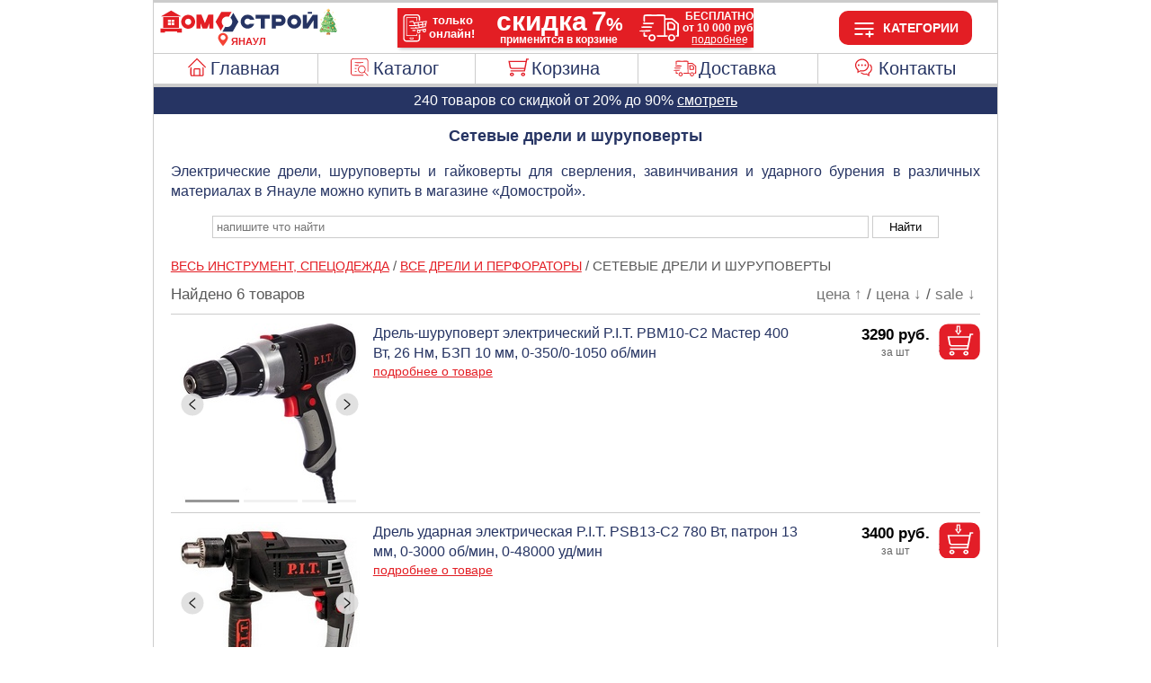

--- FILE ---
content_type: image/svg+xml
request_url: https://www.domostroy-yanaul.ru/images/a0001big_7.svg
body_size: 17918
content:
<?xml version="1.0" encoding="UTF-8"?>
<!DOCTYPE svg PUBLIC "-//W3C//DTD SVG 1.1//EN" "http://www.w3.org/Graphics/SVG/1.1/DTD/svg11.dtd">
<!-- Creator: CorelDRAW 2018 (64-Bit) -->
<svg xmlns="http://www.w3.org/2000/svg" xml:space="preserve" width="396px" height="44px" version="1.1" style="shape-rendering:geometricPrecision; text-rendering:geometricPrecision; image-rendering:optimizeQuality; fill-rule:evenodd; clip-rule:evenodd"
viewBox="0 0 396 44"
 xmlns:xlink="http://www.w3.org/1999/xlink">
 <defs>
  <font id="FontID1" horiz-adv-x="666" font-variant="normal" style="fill-rule:nonzero" font-weight="400">
	<font-face 
		font-family="Arial">
		<font-face-src>
			<font-face-name name="Arial"/>
		</font-face-src>
	</font-face>
   <missing-glyph><path d="M0 0z"/></missing-glyph>
   <glyph unicode="б" horiz-adv-x="572" d="M443.903 732.855l77.931 -1.01209c-3.44111,-34.8159 -11.3354,-59.2073 -23.1769,-72.8705 -11.7402,-13.6632 -26.9216,-22.266 -45.6453,-26.3143 -18.6225,-3.84594 -55.2601,-5.76891 -109.812,-5.76891 -72.2632,0 -121.552,-7.08463 -147.866,-21.0515 -26.2131,-13.9668 -45.2404,-36.334 -56.6771,-67.0004 -11.5378,-30.7675 -17.8128,-70.3403 -19.2297,-118.819 22.1648,32.9941 48.0743,57.6891 77.7285,74.1862 29.4518,16.4971 62.952,24.695 99.8933,24.695 68.0125,0 124.386,-23.3793 169.019,-70.0367 44.4308,-46.6574 66.798,-109.812 66.798,-189.565 0,-60.523 -11.133,-110.217 -33.7026,-148.777 -22.4684,-38.6619 -49.0864,-68.7209 -79.9551,-89.8736 -30.6663,-21.1527 -72.6681,-31.6784 -125.6,-31.6784 -61.6363,0 -109.508,14.0681 -143.616,42.2042 -34.2087,28.1361 -60.3206,64.1665 -78.6394,107.99 -18.2176,43.8235 -27.3264,120.236 -27.3264,229.036 0,136.835 23.0757,228.935 69.3282,276.503 46.1513,47.467 117.301,71.1499 213.247,71.1499 59.8145,0 93.6184,1.01209 101.816,2.93506 7.99551,2.02418 13.1572,6.6798 15.485,14.0681zm-3.03627 -471.128c0,53.8432 -12.8535,97.9703 -38.257,132.483 -25.5047,34.5123 -61.5351,51.7178 -107.99,51.7178 -48.4791,0 -85.8253,-18.2176 -112.14,-54.6529 -26.3143,-36.334 -39.4715,-84.8132 -39.4715,-145.64 0,-60.017 14.4729,-105.966 43.6211,-137.847 28.9458,-31.7796 64.9762,-47.7707 107.484,-47.7707 43.6211,0 78.943,18.42 106.067,55.2601 27.2252,36.8401 40.686,85.6228 40.686,146.449z"/>
   <glyph unicode="д" horiz-adv-x="583" d="M135.013 518.899l361.822 0 0 -446.939 56.0698 0 0 -218.915 -72.0608 0 0 146.956 -408.884 0 0 -146.956 -71.9596 0 0 218.915 45.9489 0c62.0411,84.2059 91.6954,233.084 89.0639,446.939zm72.9717 -72.9717c-6.57859,-168.513 -32.4881,-293.101 -78.0322,-373.967l278.932 0 0 373.967 -200.9 0z"/>
   <glyph unicode="е" horiz-adv-x="556" d="M419.916 168.007l90.9869 -12.0439c-14.1693,-52.8311 -40.686,-94.0232 -79.3479,-123.171 -38.6619,-29.1482 -87.9506,-43.8235 -148.17,-43.8235 -75.6031,0 -135.62,23.3793 -179.95,70.0367 -44.3296,46.4549 -66.4943,111.937 -66.4943,196.143 0,86.9386 22.3672,154.546 67.2028,202.519 44.8356,48.1755 102.93,72.162 174.484,72.162 69.1258,0 125.6,-23.4805 169.424,-70.6439 43.8235,-47.1634 65.7859,-113.455 65.7859,-198.876 0,-5.16166 -0.101209,-13.056 -0.506045,-23.3793l-386.315 0c3.23869,-56.7783 19.2297,-100.501 48.2767,-130.661 28.8446,-30.1603 64.9762,-45.2404 108.091,-45.2404 32.1845,0 59.7133,8.50156 82.3842,25.4035 22.772,17.0031 40.7872,44.2283 54.1468,81.5745zm-287.94 140.883l288.952 0c-3.84594,43.7223 -15.0801,76.3116 -33.1966,98.1728 -27.8325,33.8038 -64.1665,50.8069 -108.597,50.8069 -40.3824,0 -74.1862,-13.4608 -101.715,-40.4836 -27.3264,-27.0228 -42.4066,-63.1544 -45.4429,-108.496z"/>
   <glyph unicode="н" horiz-adv-x="551" d="M65.9883 518.899l87.9506 0 0 -215.98 243.914 0 0 215.98 88.0519 0 0 -518.899 -88.0519 0 0 229.947 -243.914 0 0 -229.947 -87.9506 0 0 518.899z"/>
   <glyph unicode="о" horiz-adv-x="556" d="M32.9941 259.399c0,95.845 26.618,166.792 80.1576,212.944 44.4308,38.3582 98.9824,57.4867 163.149,57.4867 71.1499,0 129.446,-23.2781 174.788,-69.9354 45.1392,-46.4549 67.8101,-111.026 67.8101,-193.107 0,-66.6968 -10.0197,-119.022 -30.0591,-157.178 -19.9382,-38.1558 -49.0864,-67.8101 -87.4446,-88.9627 -38.1558,-21.1527 -79.9551,-31.6784 -125.094,-31.6784 -72.6681,0 -131.369,23.1769 -176.205,69.733 -44.7344,46.4549 -67.1016,113.455 -67.1016,200.698zm89.9748 -0.101209c0,-66.3931 14.4729,-115.986 43.5199,-148.777 29.1482,-32.9941 65.5835,-49.4912 109.812,-49.4912 43.6211,0 79.9551,16.4971 109.103,49.5924 28.9458,33.1966 43.5199,83.6999 43.5199,151.51 0,63.9641 -14.6753,112.443 -43.8235,145.235 -29.1482,32.9941 -65.4822,49.4912 -108.8,49.4912 -44.2283,0 -80.6636,-16.2947 -109.812,-49.0864 -29.047,-32.8929 -43.5199,-82.3842 -43.5199,-148.474z"/>
   <glyph unicode="п" horiz-adv-x="541" d="M65.9883 518.899l409.897 0 0 -518.899 -87.9506 0 0 445.927 -233.995 0 0 -445.927 -87.9506 0 0 518.899z"/>
   <glyph unicode="р" horiz-adv-x="556" d="M65.9883 -198.977l0 717.876 79.9551 0 0 -68.2149c18.8249,26.3143 40.18,46.1513 63.9641,59.3085 23.6829,13.1572 52.5275,19.837 86.3313,19.837 44.3296,0 83.295,-11.3354 117.2,-34.1074 33.8038,-22.6708 59.3085,-54.8553 76.6152,-96.1486 17.1043,-41.4957 25.8083,-86.8373 25.8083,-136.329 0,-52.8311 -9.51365,-100.501 -28.4397,-142.907 -19.0273,-42.4066 -46.6574,-74.8947 -82.9914,-97.4643 -36.2328,-22.5696 -74.3886,-33.905 -114.366,-33.905 -29.2494,0 -55.665,6.17375 -78.7406,18.5213 -23.3793,12.3475 -42.4066,27.8325 -57.3855,46.6574l0 -253.124 -87.9506 0zm79.9551 455.238c0,-66.4943 13.562,-115.581 40.3824,-147.462 26.9216,-31.7796 59.6121,-47.7707 97.9703,-47.7707 38.9655,0 72.2632,16.4971 99.8933,49.4912 27.8325,32.8929 41.6981,83.9023 41.6981,153.028 0,65.9883 -13.4608,115.378 -40.686,148.17 -27.124,32.7917 -59.4097,49.1876 -97.0595,49.1876 -37.3461,0 -70.3403,-17.5092 -98.9824,-52.3251 -28.8446,-35.0183 -43.2163,-85.6228 -43.2163,-152.32z"/>
  </font>
  <font id="FontID0" horiz-adv-x="722" font-variant="normal" style="fill-rule:nonzero" font-style="normal" font-weight="700">
	<font-face 
		font-family="Arial">
		<font-face-src>
			<font-face-name name="Arial Полужирный"/>
		</font-face-src>
	</font-face>
   <missing-glyph><path d="M0 0z"/></missing-glyph>
   <glyph unicode=" " horiz-adv-x="277" d=""/>
   <glyph unicode="!" horiz-adv-x="332" d="M124.967 183.931l-35.4698 363.749 0 168.116 147.913 0 0 -168.116 -34.9213 -363.749 -77.5217 0zm-29.5277 -183.931l0 136.943 137.034 0 0 -136.943 -137.034 0z"/>
   <glyph unicode="%" horiz-adv-x="889" d="M43.0202 540.531c0,63.9744 14.1733,111.33 42.2976,142.178 28.1799,30.7922 66.3645,46.2995 114.498,46.2995 49.8567,0 88.875,-15.3405 116.999,-45.966 28.1799,-30.6811 42.1864,-78.2033 42.1864,-142.511 0,-64.03 -14.0066,-111.33 -42.1864,-142.178 -28.1243,-30.8478 -66.4756,-46.3551 -114.665,-46.3551 -49.8011,0 -88.6527,15.3405 -116.833,46.0216 -28.1243,30.6811 -42.2976,78.1478 -42.2976,142.511zm106.995 0c0,-46.1883 5.33584,-77.2029 16.1743,-93.0436 8.1705,-11.6166 19.5091,-17.4526 33.7936,-17.4526 14.6735,0 26.1789,5.83607 34.3494,17.4526 10.5049,15.8408 15.674,46.8553 15.674,93.0436 0,46.1327 -5.16909,76.9805 -15.674,92.4878 -8.1705,12.0056 -19.6759,18.0084 -34.3494,18.0084 -14.2845,0 -25.6231,-5.83607 -33.7936,-17.5082 -10.8384,-15.8408 -16.1743,-46.8553 -16.1743,-92.988zm154.517 -568.544l-101.548 0 381.179 757.022 99.3799 0 -379.011 -757.022zm221.493 188.866c0,64.1412 14.1733,111.663 42.2976,142.678 28.1799,30.959 66.6979,46.4662 115.554,46.4662 49.1342,0 87.819,-15.5073 115.999,-46.4662 28.1243,-31.0145 42.1309,-78.5368 42.1309,-142.678 0,-64.697 -14.0066,-112.33 -42.1309,-143.345 -28.1799,-31.0145 -66.5312,-46.5218 -114.665,-46.5218 -49.8567,0 -88.7083,15.5073 -116.888,46.5218 -28.1243,31.0145 -42.2976,78.648 -42.2976,143.345zm106.995 -0.33349c0,-46.6886 5.33584,-77.8698 16.1743,-93.3771 8.1705,-12.1168 19.5091,-18.1196 33.8492,-18.1196 14.618,0 25.9566,5.83607 33.7936,17.6194 10.8384,15.8408 16.1743,47.1888 16.1743,93.8774 0,46.633 -5.16909,77.981 -15.674,93.8218 -8.1705,11.8389 -19.6759,17.675 -34.2939,17.675 -14.6735,0 -26.0122,-5.83607 -33.8492,-17.675 -10.8384,-15.8408 -16.1743,-47.1888 -16.1743,-93.8218z"/>
   <glyph unicode="." horiz-adv-x="277" d="M70.9475 0l0 136.936 137.037 0 0 -136.936 -137.037 0z"/>
   <glyph unicode="0" horiz-adv-x="556" d="M274.479 719.799c69.227,0 123.374,-24.7962 162.542,-74.4898 46.5562,-58.6 69.8342,-156.064 69.8342,-292.089 0,-135.823 -23.4805,-233.388 -70.3403,-292.697 -38.7631,-48.9852 -92.8087,-73.4778 -162.036,-73.4778 -69.733,0 -125.803,26.8204 -168.513,80.4612 -42.609,53.6408 -63.9641,149.486 -63.9641,287.029 0,135.215 23.4805,232.477 70.3403,291.786 38.7631,48.9852 92.8087,73.4778 162.137,73.4778zm0 -113.961c-16.3959,0 -31.0712,-5.36408 -43.7223,-15.991 -12.8535,-10.5257 -22.772,-29.4518 -29.8567,-56.9807 -9.31123,-35.5244 -13.9668,-95.4401 -13.9668,-179.646 0,-84.3071 4.14957,-142.097 12.5499,-173.573 8.29914,-31.476 18.8249,-52.5275 31.476,-63.0532 12.6511,-10.4245 27.124,-15.5862 43.5199,-15.5862 16.2947,0 30.97,5.26287 43.7223,15.991 12.7523,10.4245 22.6708,29.4518 29.7555,56.9807 9.31123,35.1195 13.9668,94.9341 13.9668,179.241 0,84.2059 -4.14957,141.996 -12.5499,173.472 -8.29914,31.476 -18.8249,52.6287 -31.476,63.1544 -12.6511,10.6269 -27.124,15.991 -43.4187,15.991z"/>
   <glyph unicode="1" horiz-adv-x="556" d="M392.893 0l-136.936 0 0 518.19c-49.9973,-46.961 -109.002,-81.7769 -177.015,-104.347l0 124.993c35.828,11.639 74.6923,33.8038 116.492,66.6968 42.0017,32.5893 70.6439,70.7451 86.3313,114.265l111.128 0 0 -719.799z"/>
   <glyph unicode="7" horiz-adv-x="556" d="M42.0056 580.053l0 127.015 470.048 0 0 -99.983c-38.8512,-38.1724 -78.1816,-92.8756 -118.351,-164.189 -40.0092,-71.3537 -70.6749,-147.179 -91.6777,-227.557 -21.0028,-80.3378 -31.3445,-152.171 -30.9852,-215.339l-132.006 0c2.3159,99.1844 22.6399,200.365 61.1717,303.543 38.6516,103.018 90.0007,195.334 154.487,276.511l-312.687 0z"/>
   <glyph unicode="А" horiz-adv-x="722" d="M717.774 0l-156.064 0 -61.8387 162.947 -287.13 0 -59.4097 -162.947 -153.332 0 277.92 715.851 153.129 0 286.725 -715.851zm-264.864 283.891l-99.4885 264.965 -96.6546 -264.965 196.143 0z"/>
   <glyph unicode="Б" horiz-adv-x="718" d="M76.008 715.851l534.789 0 0 -121.046 -389.857 0 0 -165.882 193.107 0c53.1347,0 97.4643,-6.57859 132.483,-19.5333 35.1195,-12.9548 65.1786,-36.9413 89.9748,-72.162 24.7962,-35.0183 37.3461,-76.1092 37.3461,-123.273 0,-48.3779 -12.5499,-89.7724 -37.6498,-124.285 -24.9986,-34.3099 -53.5396,-57.9928 -85.7241,-70.6439 -31.9821,-12.6511 -77.6273,-19.0273 -136.733,-19.0273l-337.735 0 0 715.851zm144.931 -594.907l140.478 0c44.8356,0 76.514,2.2266 94.6304,6.47738 18.1164,4.35199 34.2087,14.1693 47.6695,29.6542 13.4608,15.3838 20.1406,34.4111 20.1406,56.8795 0,32.7917 -11.8415,56.6771 -35.322,71.656 -23.6829,14.7765 -63.7617,22.266 -120.844,22.266l-146.753 0 0 -186.933z"/>
   <glyph unicode="Е" horiz-adv-x="666" d="M72.9717 0l0 715.851 529.829 0 0 -121.046 -384.898 0 0 -158.898 357.976 0 0 -120.945 -357.976 0 0 -194.018 398.966 0 0 -120.945 -543.897 0z"/>
   <glyph unicode="Л" horiz-adv-x="701" d="M124.487 715.851l501.39 0 0 -715.851 -145.033 0 0 594.805 -214.867 0 0 -305.55c0,-87.4446 -3.03627,-148.575 -8.90639,-183.087 -5.76891,-34.7147 -19.9382,-61.8387 -42.609,-81.1696 -22.6708,-19.3309 -57.9928,-29.047 -106.168,-29.047 -17.0031,0 -47.6695,1.72055 -92.3026,4.85803l0 112.14 32.2857 -0.506045c30.1603,0 50.7057,4.04836 61.029,12.1451 10.5257,8.19793 15.6874,28.2373 15.6874,60.017l-0.506045 122.969 0 408.277z"/>
   <glyph unicode="Н" horiz-adv-x="722" d="M72.9717 0l0 715.851 144.931 0 0 -281.968 281.968 0 0 281.968 144.931 0 0 -715.851 -144.931 0 0 312.938 -281.968 0 0 -312.938 -144.931 0z"/>
   <glyph unicode="О" horiz-adv-x="777" d="M43.0138 353.624c0,72.9717 10.9306,134.203 32.7917,183.897 16.1934,36.5365 38.4594,69.3282 66.6968,98.274 28.1361,29.047 58.9037,50.5033 92.4038,64.6726 44.7344,18.8249 96.1486,28.3385 154.445,28.3385 105.662,0 189.969,-32.7917 253.529,-98.274 63.2556,-65.6847 94.9341,-156.773 94.9341,-273.669 0,-115.783 -31.476,-206.365 -94.3268,-271.746 -62.8508,-65.4822 -146.956,-98.0716 -252.112,-98.0716 -106.472,0 -191.285,32.4881 -254.035,97.5655 -62.8508,64.9762 -94.3268,154.647 -94.3268,269.014zm148.98 4.75682c0,-81.1696 18.8249,-142.604 56.2722,-184.605 37.4473,-41.7993 85.1168,-62.8508 142.806,-62.8508 57.7904,0 105.156,20.8491 142.3,62.3448 36.9413,41.6981 55.4625,103.942 55.4625,187.136 0,82.1817 -18.0152,143.514 -54.1468,183.796 -36.0304,40.4836 -83.8011,60.6242 -143.616,60.6242 -59.6121,0 -107.788,-20.4442 -144.324,-61.3327 -36.4353,-40.9897 -54.7541,-102.626 -54.7541,-185.111z"/>
   <glyph unicode="П" horiz-adv-x="718" d="M74.9959 715.851l568.795 0 0 -715.851 -144.931 0 0 594.805 -278.932 0 0 -594.805 -144.931 0 0 715.851z"/>
   <glyph unicode="С" horiz-adv-x="722" d="M530.841 263.953l139.972 -43.0138c-21.4563,-78.8418 -57.2843,-137.341 -107.282,-175.598 -49.9973,-38.1558 -113.354,-57.3855 -190.172,-57.3855 -95.1365,0 -173.27,32.4881 -234.603,97.5655 -61.1303,64.9762 -91.7966,153.737 -91.7966,266.585 0,119.123 30.8688,211.729 92.3026,277.718 61.5351,65.9883 142.502,98.9824 242.8,98.9824 87.647,0 158.797,-26.0107 213.45,-77.8297 32.6905,-30.6663 56.9807,-74.5911 73.2753,-132.078l-142.907 -34.0062c-8.50156,36.9413 -26.2131,66.2919 -53.0335,87.7482 -26.9216,21.5575 -59.6121,32.1845 -97.9703,32.1845 -53.1347,0 -96.2498,-18.9261 -129.244,-57.1831 -33.1966,-37.9534 -49.6936,-99.5897 -49.6936,-184.909 0,-90.2785 16.2947,-154.749 48.7828,-193.107 32.6905,-38.4594 74.9959,-57.6891 127.22,-57.6891 38.4594,0 71.656,12.2463 99.2861,36.7389 27.6301,24.4926 47.6695,62.7496 59.6121,115.277z"/>
   <glyph unicode="Т" horiz-adv-x="610" d="M233.894 0l0 594.805 -211.932 0 0 121.046 567.884 0 0 -121.046 -210.92 0 0 -594.805 -145.033 0z"/>
   <glyph unicode="а" horiz-adv-x="556" d="M174.012 359.044l-124.02 22.0011c14.0152,50.6703 38.1724,88.1639 72.3519,112.521 34.1795,24.317 85.0095,36.4954 152.37,36.4954 61.1717,0 106.811,-7.18728 136.838,-21.6816 29.8272,-14.4943 50.9897,-32.8219 63.1682,-55.1823 12.1784,-22.3205 18.3276,-63.1682 18.3276,-122.823l-1.99647 -160.037c0,-45.4795 2.15618,-79.1798 6.50848,-100.822 4.31237,-21.6816 12.4979,-44.8406 24.5166,-69.517l-136.039 0c-3.51378,8.9841 -7.98586,22.3205 -13.1767,40.0092 -2.15618,8.14558 -3.83322,13.4961 -4.83145,16.0117 -23.3187,-22.9993 -48.3145,-40.1689 -74.9873,-51.6685 -26.6728,-11.5396 -55.0226,-17.3693 -85.1692,-17.3693 -53.1859,0 -95.1915,14.5343 -125.857,43.523 -30.6657,28.829 -45.9986,65.524 -45.9986,109.846 0,29.1484 6.98763,55.342 21.0028,78.3413 13.9753,22.8396 33.5007,40.4883 58.8159,52.6668 25.1954,12.1784 61.5311,22.8396 109.007,32.0233 64.0067,11.9788 108.528,23.3187 133.204,33.6604l0 13.8155c0,26.6728 -6.50848,45.6791 -19.5254,57.1788 -13.1367,11.3399 -37.8131,17.0099 -73.989,17.0099 -24.5166,0 -43.523,-4.83145 -57.1788,-14.6541 -13.8155,-9.70283 -24.836,-26.8325 -33.341,-51.3491zm184.034 -111.004c-17.489,-5.82968 -45.3597,-12.8572 -83.5321,-21.0028 -37.9728,-8.18551 -63.0085,-16.1714 -74.6678,-23.8378 -17.8085,-12.8572 -26.8325,-28.829 -26.8325,-48.3544 0,-19.3258 7.18728,-35.8166 21.5219,-49.8318 14.3346,-14.0152 32.5025,-21.0028 54.6632,-21.0028 24.6763,0 48.3145,8.14558 70.8346,24.317 16.4908,12.5378 27.5113,27.5113 32.6622,45.5194 3.51378,11.6594 5.35053,34.0198 5.35053,66.8417l0 27.3516z"/>
   <glyph unicode="б" horiz-adv-x="617" d="M461.918 732.855l92.9099 0c-2.93506,-41.1921 -13.7644,-72.3645 -32.4881,-93.7196 -18.6225,-21.1527 -64.9762,-31.7796 -138.555,-31.7796 -8.70398,0 -17.5092,0.202418 -26.4156,0.506045l-17.6104 0c-43.6211,0 -79.1455,-4.85803 -106.472,-14.4729 -27.3264,-9.51365 -49.7948,-28.2373 -67.2028,-55.8674 -17.408,-27.8325 -26.4156,-72.4657 -27.124,-134.001 20.1406,38.0546 46.3537,66.3931 78.437,85.218 32.0833,18.8249 70.3403,28.1361 114.467,28.1361 68.2149,0 125.803,-26.5168 173.169,-79.6515 47.1634,-53.0335 70.8463,-114.467 70.8463,-184.302 0,-72.7693 -24.8974,-135.316 -74.4898,-187.642 -49.7948,-52.1227 -114.67,-78.2346 -194.827,-78.2346 -55.1589,0 -103.436,13.1572 -145.235,39.5727 -41.6981,26.4156 -71.5548,62.5472 -89.4688,108.395 -17.914,45.7465 -26.8204,121.552 -26.8204,227.518 0,124.69 22.9745,214.158 68.7209,268.609 45.8477,54.5517 125.803,81.6757 239.967,81.6757l69.5306 0c19.3309,0 32.0833,6.6798 38.6619,20.0394zm-275.997 -477.605c0,-47.467 11.8415,-85.1168 35.322,-112.747 23.4805,-27.7313 52.2239,-41.4957 86.1289,-41.4957 36.7389,0 66.8992,14.2705 90.3797,42.9126 23.4805,28.7434 35.1195,65.4822 35.1195,110.824 0,46.1513 -11.8415,83.295 -35.6256,111.634 -23.8853,28.3385 -53.3372,42.5078 -88.3555,42.5078 -34.0062,0 -62.952,-13.9668 -86.9386,-41.7993 -23.9865,-27.8325 -36.0304,-65.1786 -36.0304,-111.836z"/>
   <glyph unicode="в" horiz-adv-x="614" d="M73.0371 519.18l300.753 0c61.6954,0 107.747,-11.1462 138.35,-33.732 30.701,-22.488 46.0515,-56.5133 46.0515,-101.783 0,-29.0389 -8.31079,-54.3623 -25.2257,-75.8726 -16.6216,-21.5103 -37.8385,-35.883 -63.162,-43.0205 35.6875,-8.89743 62.3798,-25.2257 80.0769,-49.3758 17.5015,-24.1502 26.3012,-50.5491 26.3012,-79.1969 0,-40.3806 -14.8616,-73.1349 -44.4872,-98.3606 -29.7233,-25.1279 -73.526,-37.8385 -131.604,-37.8385l-327.054 0 0 519.18zm137.079 -216.08l88.9743 0c43.0205,0 74.0149,5.37757 93.1786,16.1327 19.1637,10.8529 28.8433,27.8656 28.8433,51.038 0,21.9991 -8.9952,37.5452 -26.7901,46.8337 -17.8926,9.3863 -49.5714,14.0794 -95.2318,14.0794l-88.9743 0 0 -128.084zm0 -215.103l109.018 0c39.3051,0 67.9529,4.69315 86.0411,14.1772 17.9904,9.48407 26.9856,26.399 26.9856,50.8425 0,25.519 -10.364,43.0205 -30.9943,52.5046 -20.5325,9.67962 -60.7176,14.5683 -120.36,14.5683l-70.6906 0 0 -132.093z"/>
   <glyph unicode="д" horiz-adv-x="634" d="M501.073 0l-393.064 0 0 -136.998 -111.004 0 0 248.999 55.9809 0c23.3587,26.1936 42.5247,66.8417 57.8576,122.343 15.1731,55.342 24.3569,150.374 27.1519,284.696l419.058 0 0 -407.04 56.0208 0 0 -248.999 -112.002 0 0 136.998zm-80.0184 112.002l0.479152 294.04 -166.505 0c-5.51025,-143.506 -28.1901,-241.532 -67.9996,-294.04l234.026 0z"/>
   <glyph unicode="е" horiz-adv-x="556" d="M372.128 164.065l137.079 -22.9769c-17.5015,-50.2558 -45.3671,-88.3877 -83.2056,-114.787 -38.0341,-26.1056 -85.5522,-39.3051 -142.457,-39.3051 -90.1476,0 -157.025,29.5277 -200.143,88.4854 -34.2209,47.4204 -51.4291,107.062 -51.4291,179.22 0,86.0411 22.5858,153.603 67.3663,202.294 44.8782,48.7892 101.685,73.1349 170.42,73.1349 77.0459,0 137.861,-25.4212 182.544,-76.4592 44.4872,-51.038 65.8996,-129.257 63.8464,-234.56l-343.089 0c0.97774,-40.674 12.0262,-72.3527 33.1454,-95.0363 21.0214,-22.6836 47.4204,-34.0253 78.708,-34.0253 21.5103,0 39.5007,5.76866 54.069,17.5015 14.6661,11.6351 25.6168,30.5055 33.1454,56.5133zm8.01746 139.035c-0.97774,39.8918 -11.1462,70.2017 -30.701,90.832 -19.457,20.8259 -43.2161,31.1899 -71.1794,31.1899 -29.8211,0 -54.5579,-10.9507 -74.0149,-32.852 -19.5548,-21.8036 -29.0389,-51.6246 -28.6478,-89.1698l204.543 0z"/>
   <glyph unicode="з" horiz-adv-x="497" d="M211.094 212.072l0 89.0721c23.8568,0 41.1628,1.46661 52.0157,4.59538 10.6574,3.22654 20.8259,10.6574 30.5055,22.6836 9.67962,12.0262 14.4705,25.7146 14.4705,41.1628 0,16.3283 -5.96421,31.6788 -17.7949,45.5627 -11.8306,13.9817 -29.7233,21.0214 -53.3846,21.0214 -18.186,0 -34.5142,-3.91096 -48.887,-11.7329 -14.275,-7.62637 -27.2789,-26.1056 -39.0118,-55.3401l-115.96 25.0301c11.6351,45.3671 36.763,79.3925 75.1882,102.076 38.3274,22.5858 82.1301,33.9276 131.213,33.9276 62.4776,0 110.876,-14.275 145.194,-43.1183 34.3187,-28.6478 51.5269,-64.7264 51.5269,-108.236 0,-27.1812 -7.33305,-49.4736 -22.1947,-67.3663 -14.8616,-17.7949 -38.2296,-34.3187 -70.2017,-49.6692 38.3274,-10.4618 67.0729,-26.3012 85.8455,-47.5181 19.0659,-21.1192 28.55,-47.5181 28.55,-79.1969 0,-40.2829 -18.8704,-75.1882 -56.5133,-104.325 -37.7407,-29.2344 -92.1031,-43.705 -162.891,-43.705 -123.586,0 -199.068,48.3003 -226.738,144.999l125.053 23.0747c20.1414,-50.7447 53.4824,-76.0681 100.023,-76.0681 25.8123,0 46.3449,6.84418 61.7931,20.337 15.5461,13.4928 23.1724,29.3322 23.1724,47.7137 0,20.1414 -7.91969,35.9808 -24.1502,47.7137 -16.1327,11.4396 -37.3497,17.306 -63.3575,17.306l-23.4657 0z"/>
   <glyph unicode="и" horiz-adv-x="614" d="M67.9996 519.041l132.006 0 0 -326.183 211.026 326.183 135.041 0 0 -519.041 -132.046 0 0 330.854 -214.021 -330.854 -132.006 0 0 519.041z"/>
   <glyph unicode="й" horiz-adv-x="614" d="M68.0143 518.884l131.915 0 0 -326.085 210.991 326.085 134.932 0 0 -518.884 -131.915 0 0 330.747 -214.008 -330.747 -131.915 0 0 518.884zm326.908 208.888l66.9173 0c-3.7481,-44.1545 -19.4719,-78.9844 -46.6227,-104.124 -27.1509,-25.1397 -62.3465,-37.8467 -105.495,-37.8467 -43.3317,0 -78.4359,12.707 -105.587,37.8467 -27.1509,25.1397 -42.8746,59.9696 -46.7142,104.124l67.0088 0c2.37685,-22.9457 10.3301,-40.4978 24.317,-52.2906 13.9868,-11.7928 34.3728,-17.6435 60.9752,-17.6435 26.511,0 46.897,5.8507 60.8838,17.6435 13.9868,11.7928 21.9401,29.3449 24.317,52.2906z"/>
   <glyph unicode="к" horiz-adv-x="500" d="M66.0032 519.041l137.037 0 0 -212.025c22.7996,2.67526 38.971,9.70283 48.4742,21.0028 9.34346,11.3399 20.8431,36.176 34.1795,74.5081 17.6887,51.1894 36.8548,83.6919 57.8576,98.0265 20.8032,14.3346 48.1548,21.5219 82.1745,21.5219 10.5014,0 28.5095,-0.838516 54.3438,-2.51555l0.479152 -90.5198c-36.3357,0 -59.4947,-3.31413 -69.517,-10.142 -10.142,-7.18728 -21.1625,-28.5095 -32.8219,-64.0067 -16.0117,-47.6756 -39.1707,-77.1834 -69.1576,-88.2039 43.3233,-11.9788 79.9784,-49.8318 110.005,-113.319 1.47738,-3.35406 3.31413,-6.6682 5.3106,-10.3417l76.7042 -143.027 -147.539 0 -68.3191 150.534c-14.0152,30.3064 -26.1936,49.8318 -36.5353,58.4965 -10.142,8.66466 -25.4749,12.977 -45.6392,12.977l0 -222.007 -137.037 0 0 519.041z"/>
   <glyph unicode="л" horiz-adv-x="635" d="M108.969 518.884l458.914 0 0 -518.884 -137.034 0 0 407.903 -185.942 0 0 -233.479c0,-59.3297 -6.76487,-100.925 -20.4774,-124.967 -13.804,-23.9513 -28.9792,-39.5836 -45.6172,-47.0798 -16.5465,-7.58762 -43.3317,-11.3357 -80.1728,-11.3357 -21.8487,0 -50.8279,2.92535 -86.6634,8.59321l0 100.833c3.01677,0 10.6958,-0.365669 23.0371,-1.00559 14.3525,-1.00559 25.5054,-1.46267 33.2758,-1.46267 18.6491,0 29.9848,6.12495 34.3728,18.2834 4.11377,12.3413 6.30778,46.3485 6.30778,102.204l0 300.397z"/>
   <glyph unicode="м" horiz-adv-x="739" d="M76.0681 519.18l171.007 0 127.595 -361.764 129.648 361.764 169.931 0 0 -519.18 -117.035 0 0 341.818 -125.737 -341.818 -117.915 0 -120.458 341.818 0 -341.818 -117.035 0 0 519.18z"/>
   <glyph unicode="н" horiz-adv-x="603" d="M66.0032 518.884l136.943 0 0 -189.965 197.918 0 0 189.965 137.034 0 0 -518.884 -137.034 0 0 217.938 -197.918 0 0 -217.938 -136.943 0 0 518.884z"/>
   <glyph unicode="о" horiz-adv-x="610" d="M39.9493 265.75c0,45.7086 11.2443,89.863 33.7329,132.463 22.4886,42.8746 54.3018,75.3277 95.4395,97.8163 41.1377,22.4886 86.9377,33.8243 137.766,33.8243 78.5273,0 142.702,-25.5054 192.799,-76.5161 50.188,-51.1022 75.1449,-115.46 75.1449,-193.439 0,-78.6187 -25.3225,-143.799 -75.7848,-195.45 -50.6451,-51.6507 -114.271,-77.4303 -191.153,-77.4303 -47.4455,0 -92.7884,10.7872 -135.937,32.2702 -42.9661,21.5744 -75.7848,53.0219 -98.2734,94.7082 -22.4886,41.5034 -33.7329,92.1485 -33.7329,151.752zm140.965 -7.31337c0,-51.4678 12.1585,-90.9601 36.5669,-118.294 24.4998,-27.5166 54.4846,-41.1377 90.2287,-41.1377 35.7441,0 65.7289,13.6212 89.863,41.1377 24.1341,27.3337 36.2926,67.1002 36.2926,119.299 0,50.8279 -12.1585,89.9545 -36.2926,117.288 -24.1341,27.5166 -54.1189,41.1377 -89.863,41.1377 -35.7441,0 -65.7289,-13.6212 -90.2287,-41.1377 -24.4084,-27.3337 -36.5669,-66.8259 -36.5669,-118.294z"/>
   <glyph unicode="п" horiz-adv-x="604" d="M65.9974 519.18l461.2 0 0 -519.18 -137.079 0 0 408.108 -187.042 0 0 -408.108 -137.079 0 0 519.18z"/>
   <glyph unicode="р" horiz-adv-x="610" d="M68.0125 518.899l127.928 0 0 -76.2104c16.6995,26.0107 38.9655,47.0622 67.304,63.1544 28.3385,15.991 59.8145,23.9865 94.3268,23.9865 60.1182,0 111.33,-23.5817 153.332,-70.9475 42.0017,-47.1634 62.952,-113.152 62.952,-197.459 0,-86.8373 -21.1527,-154.141 -63.4581,-202.317 -42.3054,-48.0743 -93.7196,-72.0608 -153.939,-72.0608 -28.7434,0 -54.6529,5.66771 -78.0322,17.1043 -23.1769,11.3354 -47.7707,30.8688 -73.4778,58.4988l0 -259.601 -136.936 0 0 715.851zm134.912 -251.504c0,-58.3976 11.5378,-101.614 34.7147,-129.548 22.9745,-27.8325 51.1106,-41.9005 84.1047,-41.9005 31.8808,0 58.2964,12.8535 79.4491,38.5606 21.1527,25.6059 31.6784,67.6076 31.6784,126.106 0,54.6529 -10.8294,95.1365 -32.6905,121.653 -21.6587,26.4156 -48.5803,39.6739 -80.7648,39.6739 -33.5002,0 -61.3327,-13.056 -83.295,-39.0667 -22.1648,-26.0107 -33.1966,-64.4702 -33.1966,-115.48z"/>
   <glyph unicode="с" horiz-adv-x="556" d="M524.072 365.034l-135.041 -23.9975c-4.47208,26.8325 -14.8138,46.9968 -30.9852,60.6926 -16.1714,13.4961 -37.0145,20.324 -62.689,20.324 -34.1795,0 -61.4912,-11.859 -81.8152,-35.4972 -20.364,-23.6781 -30.506,-63.1682 -30.506,-118.71 0,-61.6509 10.3018,-105.174 30.9852,-130.649 20.6834,-25.5148 48.3544,-38.1724 83.0131,-38.1724 25.994,0 47.3562,7.50671 63.847,22.3205 16.6505,14.8537 28.3099,40.3286 35.1777,76.6643l135.001 -22.9993c-14.0152,-62.0102 -40.8477,-108.847 -80.4975,-140.511 -39.6897,-31.664 -92.8756,-47.5159 -159.677,-47.5159 -75.706,0 -136.199,24.0375 -181.199,71.8728 -45.1601,47.995 -67.6802,114.318 -67.6802,199.167 0,85.848 22.6799,152.53 67.8399,200.365 45.1601,47.8353 106.332,71.6731 183.515,71.6731 63.0085,0 113.2,-13.6558 150.534,-40.8477 37.1742,-27.1519 63.847,-68.5187 80.1781,-124.18z"/>
   <glyph unicode="т" horiz-adv-x="489" d="M9.96447 518.884l468.878 0 0 -110.98 -165.922 0 0 -407.903 -136.943 0 0 407.903 -166.014 0 0 110.98z"/>
   <glyph unicode="у" horiz-adv-x="556" d="M5.97133 518.899l145.943 0 124.487 -368.097 121.451 368.097 141.996 0 -182.986 -499.365 -32.9941 -90.1772c-12.1451,-30.1603 -23.5817,-53.1347 -34.6135,-69.1258 -10.8294,-15.8898 -23.4805,-28.8446 -37.6498,-38.6619 -14.1693,-10.0197 -31.6784,-17.7116 -52.5275,-23.1769 -20.6466,-5.46529 -44.1271,-8.29914 -70.2391,-8.29914 -26.4156,0 -52.3251,2.83385 -77.8297,8.29914l-12.0439 106.978c21.5575,-4.14957 40.9897,-6.37617 58.2964,-6.37617 32.0833,0 55.665,9.41244 71.0487,28.2373 15.2826,18.8249 27.124,42.8114 35.322,71.7572l-197.661 519.911z"/>
   <glyph unicode="ь" horiz-adv-x="614" d="M74.9621 518.884l136.943 0 0 -215.927 137.674 0c53.9361,0 95.3481,-3.83952 124.327,-11.7014 28.9792,-7.86187 52.9305,-24.6826 72.1281,-50.4623 19.1062,-25.871 28.7964,-55.8559 28.7964,-89.9545 0,-50.188 -17.1864,-87.8519 -51.4678,-112.992 -34.2814,-25.1397 -85.6579,-37.8467 -154.312,-37.8467l-294.089 0 0 518.884zm136.943 -430.94l128.167 0c40.0407,0 65.6375,6.49062 76.9732,19.3804 11.1529,12.9812 16.8208,28.3393 16.8208,46.1657 0,24.774 -9.5988,41.9605 -29.1621,51.4678 -19.289,9.32455 -53.7533,13.9868 -103.301,13.9868l-89.4974 0 0 -131.001z"/>
   <glyph unicode="я" horiz-adv-x="583" d="M517.126 519.18l0 -519.18 -136.981 0 0 215.103 -12.7106 0c-29.6255,0 -51.5269,-3.91096 -65.313,-11.5373 -13.9817,-7.62637 -29.3322,-23.8568 -46.3449,-48.4959l-8.40856 -10.1685 -90.4409 -144.901 -159.958 0 98.3606 150.181c28.0611,43.0205 53.3846,67.7574 76.0681,74.2104 -38.3274,2.34657 -69.5173,16.8171 -93.5697,43.9005 -23.8568,26.7901 -35.7853,61.1087 -35.7853,102.956 0,33.732 8.01746,62.3798 23.8568,86.2366 15.8394,23.8568 36.763,39.9895 63.162,48.6914 26.2034,8.70188 65.313,13.0039 117.231,13.0039l270.834 0zm-136.981 -87.9966l-98.5561 0c-36.3719,0 -61.6954,-5.18202 -76.557,-15.5461 -14.6661,-10.364 -21.9991,-27.3767 -21.9991,-51.2336 0,-23.9546 8.40856,-41.1628 25.0301,-51.6246 16.7193,-10.5596 43.9983,-15.6438 81.8368,-15.6438l90.2454 0 0 134.048z"/>
  </font>
  <style type="text/css">
   <![CDATA[
    @font-face { font-family:"Arial";font-variant:normal;font-weight:normal;src:url("#FontID1") format(svg)}
    @font-face { font-family:"Arial";font-variant:normal;font-style:normal;font-weight:bold;src:url("#FontID0") format(svg)}
    .fil0 {fill:#E31E24}
    .fil1 {fill:white}
    .fnt4 {font-weight:normal;font-size:11.67px;font-family:'Arial'}
    .fnt3 {font-weight:bold;font-size:11.67px;font-family:'Arial'}
    .fnt5 {font-weight:bold;font-size:12.08px;font-family:'Arial'}
    .fnt2 {font-weight:bold;font-size:12.92px;font-family:'Arial'}
    .fnt1 {font-weight:bold;font-size:21.25px;font-family:'Arial'}
    .fnt0 {font-weight:bold;font-size:29.58px;font-family:'Arial'}
   ]]>
  </style>
 </defs>
 <rect class="fil0" width="396" height="44"/>
 <g id="Слой_x0020_1">
  <metadata id="CorelCorpID_0Corel-Layer"/>
  <text x="110.46" y="25.48"  class="fil1 fnt0">скидка</text>
  <text x="209.95" y="25.48"  class="fil1 fnt1"> </text>
  <text x="232.3" y="25.48"  class="fil1 fnt1">%</text>
  <text x="215.85" y="25.48"  class="fil1 fnt0">7</text>
  <text x="38.61" y="18.12"  class="fil1 fnt2">только </text>
  <text x="35.08" y="32.55"  class="fil1 fnt2">онлайн!</text>
  <text x="319.71" y="13.24"  class="fil1 fnt3">БЕСПЛАТНО</text>
  <text x="317.22" y="26.28"  class="fil1 fnt3">от 10 000 руб.</text>
  <text x="327.31" y="39.31"  class="fil1 fnt4">подробнее</text>
  <polygon class="fil1" points="327.31,40.37 385.75,40.37 385.75,40.9 327.31,40.9 "/>
  <g id="_2200199542176">
   <polygon class="fil1" points="9.61,6.98 9.34,6.98 9.34,7.02 9.17,7.02 9.17,7.05 9.04,7.05 9.04,7.08 8.94,7.08 8.94,7.12 8.84,7.12 8.84,7.15 8.74,7.15 8.74,7.18 8.67,7.18 8.67,7.22 8.57,7.22 8.57,7.25 8.5,7.25 8.5,7.29 8.43,7.29 8.43,7.32 8.37,7.32 8.37,7.35 8.33,7.35 8.33,7.39 8.27,7.39 8.27,7.42 8.2,7.42 8.2,7.45 8.17,7.45 8.17,7.49 8.1,7.49 8.1,7.52 8.07,7.52 8.07,7.55 8,7.55 8,7.59 7.96,7.59 7.96,7.62 7.93,7.62 7.93,7.65 7.86,7.65 7.86,7.69 7.83,7.69 7.83,7.72 7.8,7.72 7.8,7.76 7.76,7.76 7.76,7.79 7.73,7.79 7.73,7.82 7.66,7.82 7.66,7.86 7.63,7.86 7.63,7.89 7.6,7.89 7.6,7.92 7.56,7.92 7.56,7.96 7.53,7.96 7.53,7.99 7.5,7.99 7.5,8.02 7.46,8.02 7.46,8.09 7.43,8.09 7.43,8.12 7.39,8.12 7.39,8.16 7.36,8.16 7.36,8.19 7.33,8.19 7.33,8.22 7.29,8.22 7.29,8.26 7.26,8.26 7.26,8.32 7.23,8.32 7.23,8.36 7.19,8.36 7.19,8.39 7.16,8.39 7.16,8.46 7.13,8.46 7.13,8.49 7.09,8.49 7.09,8.56 7.06,8.56 7.06,8.59 7.03,8.59 7.03,8.66 6.99,8.66 6.99,8.73 6.96,8.73 6.96,8.76 6.92,8.76 6.92,8.83 6.89,8.83 6.89,8.89 6.86,8.89 6.86,8.96 6.82,8.96 6.82,9.03 6.79,9.03 6.79,9.13 6.76,9.13 6.76,9.2 6.72,9.2 6.72,9.26 6.69,9.26 6.69,9.37 6.66,9.37 6.66,9.47 6.62,9.47 6.62,9.6 6.59,9.6 6.59,9.73 6.56,9.73 6.56,9.87 6.52,9.87 6.52,10.1 6.49,10.1 6.49,34.38 6.52,34.38 6.52,34.62 6.56,34.62 6.56,34.75 6.59,34.75 6.59,34.89 6.62,34.89 6.62,35.02 6.66,35.02 6.66,35.09 6.69,35.09 6.69,35.19 6.72,35.19 6.72,35.29 6.76,35.29 6.76,35.36 6.79,35.36 6.79,35.43 6.82,35.43 6.82,35.49 6.86,35.49 6.86,35.56 6.89,35.56 6.89,35.63 6.92,35.63 6.92,35.69 6.96,35.69 6.96,35.76 6.99,35.76 6.99,35.79 7.03,35.79 7.03,35.86 7.06,35.86 7.06,35.89 7.09,35.89 7.09,35.96 7.13,35.96 7.13,35.99 7.16,35.99 7.16,36.03 7.19,36.03 7.19,36.1 7.23,36.1 7.23,36.13 7.26,36.13 7.26,36.16 7.29,36.16 7.29,36.2 7.33,36.2 7.33,36.26 7.36,36.26 7.36,36.3 7.39,36.3 7.39,36.33 7.43,36.33 7.43,36.36 7.46,36.36 7.46,36.4 7.5,36.4 7.5,36.43 7.53,36.43 7.53,36.46 7.56,36.46 7.56,36.5 7.6,36.5 7.6,36.53 7.63,36.53 7.63,36.56 7.7,36.56 7.7,36.6 7.73,36.6 7.73,36.63 7.76,36.63 7.76,36.67 7.8,36.67 7.8,36.7 7.83,36.7 7.83,36.73 7.9,36.73 7.9,36.77 7.93,36.77 7.93,36.8 8,36.8 8,36.83 8.03,36.83 8.03,36.87 8.1,36.87 8.1,36.9 8.13,36.9 8.13,36.93 8.2,36.93 8.2,36.97 8.27,36.97 8.27,37 8.3,37 8.3,37.03 8.37,37.03 8.37,37.07 8.43,37.07 8.43,37.1 8.53,37.1 8.53,37.14 8.6,37.14 8.6,37.17 8.67,37.17 8.67,37.2 8.77,37.2 8.77,37.24 8.87,37.24 8.87,37.27 8.97,37.27 8.97,37.3 9.11,37.3 9.11,37.34 9.27,37.34 9.27,37.37 9.51,37.37 9.51,37.4 22.29,37.4 22.29,37.37 22.52,37.37 22.52,37.34 22.65,37.34 22.65,37.3 22.79,37.3 22.79,37.27 22.89,37.27 22.89,37.24 22.99,37.24 22.99,37.2 23.09,37.2 23.09,37.17 23.16,37.17 23.16,37.14 23.26,37.14 23.26,37.1 23.33,37.1 23.33,37.07 23.39,37.07 23.39,37.03 23.43,37.03 23.43,37 23.49,37 23.49,36.97 23.56,36.97 23.56,36.93 23.63,36.93 23.63,36.9 23.66,36.9 23.66,36.87 23.73,36.87 23.73,36.83 23.76,36.83 23.76,36.8 23.79,36.8 23.79,36.77 23.86,36.77 23.86,36.73 23.9,36.73 23.9,36.7 23.93,36.7 23.93,36.67 23.96,36.67 23.96,36.63 24.03,36.63 24.03,36.6 24.06,36.6 24.06,36.56 24.1,36.56 24.1,36.53 24.13,36.53 24.13,36.5 24.16,36.5 24.16,36.46 24.2,36.46 24.2,36.43 24.23,36.43 24.23,36.4 24.26,36.4 24.26,36.36 24.3,36.36 24.3,36.33 24.33,36.33 24.33,36.26 24.37,36.26 24.37,36.23 24.4,36.23 24.4,36.2 24.43,36.2 24.43,36.16 24.47,36.16 24.47,36.1 24.5,36.1 24.5,36.06 24.53,36.06 24.53,36.03 24.57,36.03 24.57,35.96 24.6,35.96 24.6,35.93 24.63,35.93 24.63,35.86 24.67,35.86 24.67,35.79 24.7,35.79 24.7,35.76 24.73,35.76 24.73,35.69 24.77,35.69 24.77,35.63 24.8,35.63 24.8,35.56 24.84,35.56 24.84,35.49 24.87,35.49 24.87,35.43 24.9,35.43 24.9,35.32 24.94,35.32 24.94,35.26 24.97,35.26 24.97,35.16 25,35.16 25,35.06 25.04,35.06 25.04,34.95 25.07,34.95 25.07,34.82 25.1,34.82 25.1,34.65 25.14,34.65 25.14,34.42 25.17,34.42 25.17,29.05 25.14,29.05 25.14,29.09 25.07,29.09 25.07,29.12 25,29.12 25,29.15 24.9,29.15 24.9,29.19 24.84,29.19 24.84,29.22 24.73,29.22 24.73,29.25 24.63,29.25 24.63,29.29 24.53,29.29 24.53,29.32 24.43,29.32 24.43,29.35 24.26,29.35 24.26,29.39 24.06,29.39 24.06,29.42 23.79,29.42 23.79,34.18 23.76,34.18 23.76,34.42 23.73,34.42 23.73,34.55 23.69,34.55 23.69,34.65 23.66,34.65 23.66,34.79 23.63,34.79 23.63,34.85 23.59,34.85 23.59,34.92 23.56,34.92 23.56,34.99 23.53,34.99 23.53,35.06 23.49,35.06 23.49,35.12 23.46,35.12 23.46,35.16 23.43,35.16 23.43,35.22 23.39,35.22 23.39,35.26 23.36,35.26 23.36,35.32 23.33,35.32 23.33,35.36 23.29,35.36 23.29,35.39 23.26,35.39 23.26,35.43 23.23,35.43 23.23,35.46 23.19,35.46 23.19,35.49 23.16,35.49 23.16,35.53 23.12,35.53 23.12,35.56 23.09,35.56 23.09,35.59 23.06,35.59 23.06,35.63 22.99,35.63 22.99,35.66 22.96,35.66 22.96,35.69 22.92,35.69 22.92,35.73 22.86,35.73 22.86,35.76 22.82,35.76 22.82,35.79 22.76,35.79 22.76,35.83 22.69,35.83 22.69,35.86 22.62,35.86 22.62,35.89 22.52,35.89 22.52,35.93 22.42,35.93 22.42,35.96 22.29,35.96 22.29,35.99 9.51,35.99 9.51,35.96 9.37,35.96 9.37,35.93 9.27,35.93 9.27,35.89 9.17,35.89 9.17,35.86 9.07,35.86 9.07,35.83 9,35.83 9,35.79 8.94,35.79 8.94,35.76 8.9,35.76 8.9,35.73 8.84,35.73 8.84,35.69 8.77,35.69 8.77,35.66 8.74,35.66 8.74,35.63 8.7,35.63 8.7,35.59 8.64,35.59 8.64,35.56 8.6,35.56 8.6,35.53 8.57,35.53 8.57,35.49 8.53,35.49 8.53,35.46 8.5,35.46 8.5,35.43 8.47,35.43 8.47,35.39 8.43,35.39 8.43,35.36 8.4,35.36 8.4,35.32 8.37,35.32 8.37,35.29 8.33,35.29 8.33,35.26 8.3,35.26 8.3,35.19 8.27,35.19 8.27,35.16 8.23,35.16 8.23,35.09 8.2,35.09 8.2,35.06 8.17,35.06 8.17,34.99 8.13,34.99 8.13,34.92 8.1,34.92 8.1,34.85 8.07,34.85 8.07,34.79 8.03,34.79 8.03,34.72 8,34.72 8,34.62 7.96,34.62 7.96,34.52 7.93,34.52 7.93,34.38 7.9,34.38 7.9,34.15 7.86,34.15 7.86,10.37 7.9,10.37 7.9,10.1 7.93,10.1 7.93,9.97 7.96,9.97 7.96,9.87 8,9.87 8,9.77 8.03,9.77 8.03,9.67 8.07,9.67 8.07,9.6 8.1,9.6 8.1,9.53 8.13,9.53 8.13,9.47 8.17,9.47 8.17,9.4 8.2,9.4 8.2,9.37 8.23,9.37 8.23,9.3 8.27,9.3 8.27,9.26 8.3,9.26 8.3,9.2 8.33,9.2 8.33,9.16 8.37,9.16 8.37,9.13 8.4,9.13 8.4,9.06 8.43,9.06 8.43,9.03 8.47,9.03 8.47,9 8.5,9 8.5,8.96 8.53,8.96 8.53,8.93 8.57,8.93 8.57,8.89 8.6,8.89 8.6,8.86 8.64,8.86 8.64,8.83 8.67,8.83 8.67,8.79 8.7,8.79 8.7,8.76 8.77,8.76 8.77,8.73 8.8,8.73 8.8,8.69 8.84,8.69 8.84,8.66 8.9,8.66 8.9,8.63 8.94,8.63 8.94,8.59 9,8.59 9,8.56 9.07,8.56 9.07,8.53 9.14,8.53 9.14,8.49 9.21,8.49 9.21,8.46 9.31,8.46 9.31,8.43 9.41,8.43 9.41,8.39 9.57,8.39 9.57,8.36 22.22,8.36 22.22,8.39 22.35,8.39 22.35,8.43 22.45,8.43 22.45,8.46 22.55,8.46 22.55,8.49 22.62,8.49 22.62,8.53 22.69,8.53 22.69,8.56 22.72,8.56 22.72,8.59 22.79,8.59 22.79,8.63 22.86,8.63 22.86,8.66 22.89,8.66 22.89,8.69 22.92,8.69 22.92,8.73 22.99,8.73 22.99,8.76 23.02,8.76 23.02,8.79 23.06,8.79 23.06,8.83 23.09,8.83 23.09,8.86 23.12,8.86 23.12,8.89 23.16,8.89 23.16,8.93 23.19,8.93 23.19,8.96 23.23,8.96 23.23,9 23.26,9 23.26,9.06 23.29,9.06 23.29,9.1 23.33,9.1 23.33,9.13 23.36,9.13 23.36,9.2 23.39,9.2 23.39,9.23 23.43,9.23 23.43,9.3 23.46,9.3 23.46,9.37 23.49,9.37 23.49,9.4 23.53,9.4 23.53,9.47 23.56,9.47 23.56,9.57 23.59,9.57 23.59,9.63 23.63,9.63 23.63,9.7 23.66,9.7 23.66,9.8 23.69,9.8 23.69,9.93 23.73,9.93 23.73,10.07 23.76,10.07 23.76,10.3 23.79,10.3 23.79,13.99 23.83,13.99 23.83,13.96 24.13,13.96 24.13,13.93 24.4,13.93 24.4,13.89 24.63,13.89 24.63,13.86 24.9,13.86 24.9,13.82 25.17,13.82 25.17,10.07 25.14,10.07 25.14,9.83 25.1,9.83 25.1,9.67 25.07,9.67 25.07,9.53 25.04,9.53 25.04,9.43 25,9.43 25,9.33 24.97,9.33 24.97,9.23 24.94,9.23 24.94,9.13 24.9,9.13 24.9,9.06 24.87,9.06 24.87,8.96 24.84,8.96 24.84,8.89 24.8,8.89 24.8,8.83 24.77,8.83 24.77,8.76 24.73,8.76 24.73,8.69 24.7,8.69 24.7,8.66 24.67,8.66 24.67,8.59 24.63,8.59 24.63,8.53 24.6,8.53 24.6,8.49 24.57,8.49 24.57,8.43 24.53,8.43 24.53,8.39 24.5,8.39 24.5,8.32 24.47,8.32 24.47,8.29 24.43,8.29 24.43,8.26 24.4,8.26 24.4,8.19 24.37,8.19 24.37,8.16 24.33,8.16 24.33,8.12 24.3,8.12 24.3,8.09 24.26,8.09 24.26,8.06 24.23,8.06 24.23,7.99 24.2,7.99 24.2,7.96 24.16,7.96 24.16,7.92 24.13,7.92 24.13,7.89 24.1,7.89 24.1,7.86 24.06,7.86 24.06,7.82 24.03,7.82 24.03,7.79 24,7.79 24,7.76 23.93,7.76 23.93,7.72 23.9,7.72 23.9,7.69 23.86,7.69 23.86,7.65 23.83,7.65 23.83,7.62 23.79,7.62 23.79,7.59 23.73,7.59 23.73,7.55 23.69,7.55 23.69,7.52 23.66,7.52 23.66,7.49 23.59,7.49 23.59,7.45 23.56,7.45 23.56,7.42 23.49,7.42 23.49,7.39 23.43,7.39 23.43,7.35 23.39,7.35 23.39,7.32 23.33,7.32 23.33,7.29 23.26,7.29 23.26,7.25 23.19,7.25 23.19,7.22 23.09,7.22 23.09,7.18 23.02,7.18 23.02,7.15 22.96,7.15 22.96,7.12 22.86,7.12 22.86,7.08 22.76,7.08 22.76,7.05 22.62,7.05 22.62,7.02 22.45,7.02 22.45,6.98 22.18,6.98 22.18,6.95 9.61,6.95 "/>
   <path class="fil1" d="M24.26 19.36l0.14 0 0 -0.03 0.2 0 0 -0.04 0.2 0 0 -0.03 0.2 0 0 -0.04 0.2 0 0 -0.03 0.2 0 0 -0.03 0.21 0 0 -0.04 0.2 0 0 -0.03 0.2 0 0 -0.03 0.2 0 0 -0.04 0.2 0 0 -0.03 0.2 0 0 -0.03 0.2 0 0 -0.04 0.2 0 0 -0.03 0.21 0 0 -0.03 0.16 0 0 0.33 0.04 0 0 0.44 0.03 0 0 0.4 0.03 0 0 0.44 0.04 0 0 0.26 -0.14 0 0 0.04 -0.2 0 0 0.03 -0.2 0 0 0.03 -0.2 0 0 0.04 -0.2 0 0 0.03 -0.2 0 0 0.04 -0.2 0 0 0.03 -0.21 0 0 0.03 -0.2 0 0 0.04 -0.2 0 0 0.03 -0.2 0 0 0.03 -0.2 0 0 0.04 -0.2 0 0 0.03 -0.2 0 0 0.03 -0.04 0 0 -0.1 -0.03 0 0 -0.13 -0.03 0 0 -0.14 -0.04 0 0 -0.1 -0.03 0 0 -0.13 -0.03 0 0 -0.13 -0.04 0 0 -0.14 -0.03 0 0 -0.13 -0.03 0 0 -0.1 -0.04 0 0 -0.14 -0.03 0 0 -0.13 -0.03 0 0 -0.14 -0.04 0 0 -0.13 -0.03 0 0 -0.1 -0.04 0 0 -0.1zm6.64 -0.91l-0.03 0 0 0.17 -0.03 0 0 0.17 -0.04 0 0 0.17 -0.03 0 0 0.16 -0.03 0 0 0.17 -0.04 0 0 0.17 -0.03 0 0 0.13 -0.03 0 0 0.17 -0.04 0 0 0.17 -0.03 0 0 0.17 -0.03 0 0 0.13 -0.14 0 0 0.04 -0.2 0 0 0.03 -0.2 0 0 0.03 -0.2 0 0 0.04 -0.2 0 0 0.03 -0.2 0 0 0.03 -0.21 0 0 0.04 -0.2 0 0 0.03 -0.2 0 0 0.03 -0.2 0 0 0.04 -0.03 0 0 -0.27 -0.04 0 0 -0.44 -0.03 0 0 -0.43 -0.03 0 0 -0.41 -0.04 0 0 -0.36 0.2 0 0 -0.04 0.21 0 0 -0.03 0.2 0 0 -0.04 0.2 0 0 -0.03 0.2 0 0 -0.03 0.2 0 0 -0.04 0.2 0 0 -0.03 0.2 0 0 -0.03 0.2 0 0 -0.04 0.21 0 0 -0.03 0.2 0 0 -0.03 0.2 0 0 -0.04 0.1 0 0 0.04 -0.04 0 0 0.16zm-11.8 -1.44l0.03 0 0 -0.03 0.27 0 0 -0.04 0.27 0 0 -0.03 0.27 0 0 -0.03 0.27 0 0 -0.04 0.26 0 0 -0.03 0.27 0 0 -0.03 0.27 0 0 -0.04 0.27 0 0 -0.03 0.23 0 0 -0.03 0.27 0 0 -0.04 0.27 0 0 -0.03 0.27 0 0 -0.03 0.13 0 0 0.13 0.04 0 0 0.13 0.03 0 0 0.1 0.03 0 0 0.14 0.04 0 0 0.13 0.03 0 0 0.14 0.03 0 0 0.13 0.04 0 0 0.1 0.03 0 0 0.14 0.04 0 0 0.13 0.03 0 0 0.13 0.03 0 0 0.11 0.04 0 0 0.13 0.03 0 0 0.13 0.03 0 0 0.14 0.04 0 0 0.03 -0.14 0 0 0.03 -0.2 0 0 0.04 -0.2 0 0 0.03 -0.2 0 0 0.04 -0.2 0 0 0.03 -0.2 0 0 0.03 -0.2 0 0 0.04 -0.21 0 0 0.03 -0.2 0 0 0.03 -0.2 0 0 0.04 -0.2 0 0 0.03 -0.2 0 0 0.03 -0.2 0 0 0.04 -0.2 0 0 0.03 -0.2 0 0 -0.07 -0.04 0 0 -0.06 -0.03 0 0 -0.1 -0.04 0 0 -0.07 -0.03 0 0 -0.07 -0.03 0 0 -0.07 -0.04 0 0 -0.06 -0.03 0 0 -0.07 -0.03 0 0 -0.07 -0.04 0 0 -0.06 -0.03 0 0 -0.1 -0.03 0 0 -0.07 -0.04 0 0 -0.07 -0.03 0 0 -0.07 -0.03 0 0 -0.06 -0.04 0 0 -0.07 -0.03 0 0 -0.07 -0.03 0 0 -0.06 -0.04 0 0 -0.07 -0.03 0 0 -0.1 -0.04 0 0 -0.07 -0.03 0 0 -0.07 -0.03 0 0 -0.06 -0.04 0 0 -0.07 -0.03 0 0 -0.07 -0.03 0 0 -0.06 -0.04 0 0 -0.07 -0.03 0 0 -0.07zm4.39 -0.57l0.14 0 0 -0.03 0.3 0 0 -0.04 0.27 0 0 -0.03 0.27 0 0 -0.03 0.23 0 0 -0.04 0.27 0 0 -0.03 0.27 0 0 -0.03 0.27 0 0 -0.04 0.26 0 0 -0.03 0.27 0 0 -0.03 0.27 0 0 -0.04 0.27 0 0 -0.03 0.23 0 0 -0.03 0.31 0 0 -0.04 0.03 0 0 0.24 0.03 0 0 0.43 0.04 0 0 0.4 0.03 0 0 0.44 0.03 0 0 0.3 -0.03 0 0 0.04 -0.17 0 0 0.03 -0.2 0 0 0.03 -0.2 0 0 0.04 -0.2 0 0 0.03 -0.24 0 0 0.03 -0.2 0 0 0.04 -0.2 0 0 0.03 -0.2 0 0 0.04 -0.2 0 0 0.03 -0.2 0 0 0.03 -0.2 0 0 0.04 -0.2 0 0 0.03 -0.21 0 0 0.03 -0.2 0 0 0.04 -0.2 0 0 0.03 -0.2 0 0 0.03 -0.03 0 0 -0.03 -0.04 0 0 -0.13 -0.03 0 0 -0.14 -0.03 0 0 -0.13 -0.04 0 0 -0.14 -0.03 0 0 -0.1 -0.04 0 0 -0.13 -0.03 0 0 -0.14 -0.03 0 0 -0.13 -0.04 0 0 -0.13 -0.03 0 0 -0.11 -0.03 0 0 -0.13 -0.04 0 0 -0.13 -0.03 0 0 -0.14 -0.03 0 0 -0.1 -0.04 0 0 -0.1zm7.99 -0.77l-0.04 0 0 0.17 -0.03 0 0 0.17 -0.04 0 0 0.16 -0.03 0 0 0.17 -0.03 0 0 0.17 -0.04 0 0 0.17 -0.03 0 0 0.16 -0.03 0 0 0.14 -0.04 0 0 0.17 -0.06 0 0 0.03 -0.21 0 0 0.03 -0.2 0 0 0.04 -0.2 0 0 0.03 -0.2 0 0 0.03 -0.2 0 0 0.04 -0.2 0 0 0.03 -0.2 0 0 0.03 -0.2 0 0 0.04 -0.2 0 0 0.03 -0.21 0 0 0.03 -0.2 0 0 0.04 -0.2 0 0 0.03 -0.2 0 0 0.04 -0.17 0 0 -0.31 -0.03 0 0 -0.43 -0.03 0 0 -0.44 -0.04 0 0 -0.43 -0.03 0 0 -0.17 0.23 0 0 -0.04 0.27 0 0 -0.03 0.27 0 0 -0.03 0.27 0 0 -0.04 0.27 0 0 -0.03 0.27 0 0 -0.03 0.23 0 0 -0.04 0.3 0 0 -0.03 0.24 0 0 -0.03 0.3 0 0 -0.04 0.23 0 0 -0.03 0.3 0 0 -0.04 0.14 0 0 0.11 -0.03 0 0 0.13zm-14.26 -1.54l-0.2 0 0 0.03 -0.2 0 0 0.03 -0.2 0 0 0.04 -0.2 0 0 0.03 -0.2 0 0 0.03 -0.21 0 0 0.04 -0.2 0 0 0.03 -0.2 0 0 0.04 -0.2 0 0 0.03 -0.2 0 0 0.03 -0.2 0 0 0.04 -0.2 0 0 0.03 -0.2 0 0 0.03 -0.21 0 0 0.04 -0.2 0 0 0.03 -0.2 0 0 0.03 -0.2 0 0 0.04 -0.13 0 0 0.03 -0.07 0 0 0.04 -0.03 0 0 0.03 -0.07 0 0 0.07 -0.04 0 0 0.03 -0.03 0 0 0.03 -0.03 0 0 0.07 -0.04 0 0 0.13 -0.03 0 0 0.1 0.03 0 0 0.17 0.04 0 0 0.07 0.03 0 0 0.03 0.03 0 0 0.04 0.04 0 0 0.03 0.03 0 0 0.03 0.04 0 0 0.04 0.03 0 0 0.03 0.07 0 0 0.03 0.13 0 0 0.04 0.13 0 0 -0.04 0.21 0 0 -0.03 0.2 0 0 -0.03 0.2 0 0 -0.04 0.23 0 0 -0.03 0.17 0 0 -0.03 0.24 0 0 -0.04 0.16 0 0 -0.03 0.24 0 0 -0.04 0.17 0 0 -0.03 0.2 0 0 -0.03 0.23 0 0 -0.04 0.2 0 0 -0.03 0.17 0 0 -0.03 0.24 0 0 -0.04 0.16 0 0 -0.03 0.14 0 0 0.07 0.03 0 0 0.06 0.03 0 0 0.07 0.04 0 0 0.07 0.03 0 0 0.07 0.03 0 0 0.06 0.04 0 0 0.07 0.03 0 0 0.1 0.04 0 0 0.07 0.03 0 0 0.06 0.03 0 0 0.07 0.04 0 0 0.07 0.03 0 0 0.07 0.03 0 0 0.06 0.04 0 0 0.07 0.03 0 0 0.07 0.03 0 0 0.1 0.04 0 0 0.07 0.03 0 0 0.06 0.03 0 0 0.07 0.04 0 0 0.07 0.03 0 0 0.06 0.04 0 0 0.07 0.03 0 0 0.07 0.03 0 0 0.1 0.04 0 0 0.06 0.03 0 0 0.07 0.03 0 0 0.07 0.04 0 0 0.07 0.03 0 0 0.06 0.03 0 0 0.07 0.04 0 0 0.07 0.03 0 0 0.06 0.03 0 0 0.11 0.04 0 0 0.06 0.03 0 0 0.07 0.03 0 0 0.07 0.04 0 0 0.06 0.03 0 0 0.07 0.04 0 0 0.07 0.03 0 0 0.1 0.03 0 0 0.07 0.04 0 0 0.06 0.03 0 0 0.07 0.03 0 0 0.07 0.04 0 0 0.06 0.03 0 0 0.07 0.03 0 0 0.07 0.04 0 0 0.07 0.03 0 0 0.1 0.03 0 0 0.06 0.04 0 0 0.07 0.03 0 0 0.03 -5.63 0 0 0.04 -0.1 0 0 0.03 -0.04 0 0 0.03 -0.03 0 0 0.04 -0.07 0 0 0.06 -0.03 0 0 0.04 -0.03 0 0 0.06 -0.04 0 0 0.11 -0.03 0 0 0.2 0.03 0 0 0.1 0.04 0 0 0.06 0.03 0 0 0.07 0.03 0 0 0.04 0.04 0 0 0.03 0.03 0 0 0.03 0.07 0 0 0.04 0.06 0 0 0.03 0.07 0 0 0.03 7.55 0 0 -0.03 0.2 0 0 -0.03 0.2 0 0 -0.04 0.2 0 0 -0.03 0.2 0 0 -0.03 0.2 0 0 -0.04 0.2 0 0 -0.03 0.2 0 0 -0.04 0.21 0 0 -0.03 0.2 0 0 -0.03 0.2 0 0 -0.04 0.2 0 0 -0.03 0.2 0 0 -0.03 0.04 0 0 0.1 0.03 0 0 0.13 0.03 0 0 0.14 0.04 0 0 0.1 0.03 0 0 0.13 0.03 0 0 0.14 0.04 0 0 0.13 0.03 0 0 0.1 0.03 0 0 0.13 0.04 0 0 0.14 0.03 0 0 0.13 0.03 0 0 0.14 0.04 0 0 0.1 0.03 0 0 0.13 0.03 0 0 0.1 -0.13 0 0 0.04 -0.2 0 0 0.03 -0.2 0 0 0.03 -0.2 0 0 0.04 -0.2 0 0 0.03 -0.21 0 0 0.03 -0.2 0 0 0.04 -0.2 0 0 0.03 -0.2 0 0 0.03 -0.2 0 0 0.04 -0.2 0 0 0.03 -0.24 0 0 -0.07 -0.03 0 0 -0.06 -0.03 0 0 -0.07 -0.04 0 0 -0.07 -0.03 0 0 -0.06 -0.03 0 0 -0.07 -0.04 0 0 -0.07 -0.03 0 0 -0.07 -0.03 0 0 -0.1 -0.04 0 0 -0.06 -0.03 0 0 -0.07 -1.18 0 0 0.03 0.04 0 0 0.1 0.03 0 0 0.07 0.03 0 0 0.07 0.04 0 0 0.06 0.03 0 0 0.07 0.04 0 0 0.07 0.03 0 0 0.07 0.03 0 0 0.06 0.04 0 0 0.07 -5.2 0 0 0.03 -0.17 0 0 0.04 -0.07 0 0 0.03 -0.03 0 0 0.03 -0.03 0 0 0.04 -0.04 0 0 0.03 -0.03 0 0 0.04 -0.03 0 0 0.03 -0.04 0 0 0.07 -0.03 0 0 0.1 -0.04 0 0 0.2 0.04 0 0 0.1 0.03 0 0 0.06 0.04 0 0 0.04 0.03 0 0 0.07 0.03 0 0 0.03 0.04 0 0 0.03 0.06 0 0 0.04 0.07 0 0 0.03 0.1 0 0 0.03 7.24 0 0 -0.03 0.21 0 0 -0.03 0.23 0 0 -0.04 0.17 0 0 -0.03 0.23 0 0 -0.03 0.2 0 0 -0.04 0.21 0 0 -0.03 0.16 0 0 -0.04 0.24 0 0 -0.03 0.17 0 0 -0.03 0.23 0 0 -0.04 0.2 0 0 -0.03 0.17 0 0 -0.03 0.23 0 0 -0.04 0.17 0 0 -0.03 0.24 0 0 -0.03 0.2 0 0 -0.04 0.2 0 0 -0.03 0.2 0 0 -0.03 0.2 0 0 -0.04 0.2 0 0 -0.03 0.2 0 0 -0.03 0.21 0 0 -0.04 0.2 0 0 -0.03 0.2 0 0 -0.03 0.2 0 0 -0.04 0.2 0 0 -0.03 0.2 0 0 -0.04 0.2 0 0 -0.03 0.2 0 0 -0.03 0.21 0 0 -0.04 0.2 0 0 -0.03 0.2 0 0 -0.03 0.2 0 0 -0.04 0.2 0 0 -0.03 0.2 0 0 -0.03 0.2 0 0 -0.04 0.2 0 0 -0.03 0.21 0 0 -0.03 0.2 0 0 -0.04 0.2 0 0 -0.03 0.2 0 0 -0.04 0.2 0 0 -0.03 0.2 0 0 -0.03 0.2 0 0 -0.04 0.17 0 0 -0.03 0.07 0 0 -0.03 0.06 0 0 -0.04 0.04 0 0 -0.03 0.03 0 0 -0.03 0.03 0 0 -0.04 0.04 0 0 -0.06 0.03 0 0 -0.07 0.04 0 0 -0.14 0.03 0 0 -0.13 0.03 0 0 -0.17 0.04 0 0 -0.16 0.03 0 0 -0.17 0.03 0 0 -0.17 0.04 0 0 -0.17 0.03 0 0 -0.17 0.03 0 0 -0.16 0.04 0 0 -0.14 0.03 0 0 -0.17 0.04 0 0 -0.16 0.03 0 0 -0.17 0.03 0 0 -0.17 0.04 0 0 -0.17 0.03 0 0 -0.16 0.03 0 0 -0.17 0.04 0 0 -0.14 0.03 0 0 -0.16 0.03 0 0 -0.17 0.04 0 0 -0.17 0.03 0 0 -0.17 0.03 0 0 -0.16 0.04 0 0 -0.17 0.03 0 0 -0.17 0.03 0 0 -0.13 0.04 0 0 -0.17 0.03 0 0 -0.17 0.03 0 0 -0.17 0.04 0 0 -0.16 0.03 0 0 -0.17 0.03 0 0 -0.17 0.04 0 0 -0.17 0.03 0 0 -0.13 0.04 0 0 -0.17 0.03 0 0 -0.17 0.03 0 0 -0.4 -0.03 0 0 -0.07 -0.03 0 0 -0.03 -0.04 0 0 -0.07 -0.03 0 0 -0.03 -0.04 0 0 -0.03 -0.06 0 0 -0.04 -0.04 0 0 -0.03 -0.1 0 0 -0.04 -0.33 0 0 0.04 -0.27 0 0 0.03 -0.27 0 0 0.04 -0.27 0 0 0.03 -0.23 0 0 0.03 -0.27 0 0 0.04 -0.27 0 0 0.03 -0.27 0 0 0.03 -0.26 0 0 0.04 -0.27 0 0 0.03 -0.27 0 0 0.03 -0.27 0 0 0.04 -0.27 0 0 0.03 -0.27 0 0 0.04 -0.26 0 0 0.03 -0.27 0 0 0.03 -0.27 0 0 0.04 -0.24 0 0 0.03 -0.26 0 0 0.03 -0.27 0 0 0.04 -0.27 0 0 0.03 -0.27 0 0 0.03 -0.27 0 0 0.04 -0.27 0 0 0.03 -0.26 0 0 0.03 -0.27 0 0 0.04 -0.27 0 0 0.03 -0.27 0 0 0.03 -0.23 0 0 0.04 -0.27 0 0 0.03 -0.27 0 0 0.03 -0.27 0 0 0.04 -0.27 0 0 0.03 -0.26 0 0 0.03 -0.27 0 0 0.04 -0.27 0 0 0.03 -0.27 0 0 0.04 -0.27 0 0 0.03 -0.27 0 0 0.03 -0.26 0 0 0.04 -0.27 0 0 0.03 -0.27 0 0 0.03 -0.27 0 0 0.04 -0.24 0 0 0.03 -0.26 0 0 0.03 -0.27 0 0 0.04 -0.27 0 0 0.03 -0.27 0 0 0.03 -0.27 0 0 0.04 -0.26 0 0 0.03 -0.27 0 0 0.04 -0.1 0 0 -0.07 -0.04 0 0 -0.07 -0.03 0 0 -0.1 -0.03 0 0 -0.07 -0.04 0 0 -0.06 -0.03 0 0 -0.07 -0.03 0 0 -0.07 -0.04 0 0 -0.07 -0.03 0 0 -0.06 -0.04 0 0 -0.07 -0.03 0 0 -0.1 -0.03 0 0 -0.07 -0.04 0 0 -0.06 -0.03 0 0 -0.07 -0.03 0 0 -0.07 -0.04 0 0 -0.06 -0.03 0 0 -0.07 -0.03 0 0 -0.07 -0.04 0 0 -0.1 -0.03 0 0 -0.07 -0.03 0 0 -0.06 -0.04 0 0 -0.07 -0.03 0 0 -0.07 -0.03 0 0 -0.03 -0.04 0 0 -0.07 -0.03 0 0 -0.03 -0.04 0 0 -0.04 -0.06 0 0 -0.03 -0.04 0 0 -0.03 -0.1 0 0 -0.04 -0.3 0 0 0.04z"/>
   <polygon class="fil1" points="10.01,10.14 9.91,10.14 9.91,10.17 9.84,10.17 9.84,10.2 9.81,10.2 9.81,10.24 9.78,10.24 9.78,10.3 9.74,10.3 9.74,10.37 9.71,10.37 9.71,30.63 9.74,30.63 9.74,30.7 9.78,30.7 9.78,30.76 9.81,30.76 9.81,30.8 9.84,30.8 9.84,30.83 9.91,30.83 9.91,30.86 10.08,30.86 10.08,30.9 21.58,30.9 21.58,30.86 21.75,30.86 21.75,30.83 21.82,30.83 21.82,30.8 21.85,30.8 21.85,30.76 21.88,30.76 21.88,30.7 21.92,30.7 21.92,30.63 21.95,30.63 21.95,28.99 21.92,28.99 21.92,28.95 21.85,28.95 21.85,28.92 21.82,28.92 21.82,28.88 21.75,28.88 21.75,28.85 21.72,28.85 21.72,28.82 21.65,28.82 21.65,28.78 21.62,28.78 21.62,28.75 21.58,28.75 21.58,28.72 21.51,28.72 21.51,28.68 21.48,28.68 21.48,28.65 21.45,28.65 21.45,28.62 21.41,28.62 21.41,28.58 21.38,28.58 21.38,28.55 21.35,28.55 21.35,28.52 21.31,28.52 21.31,28.48 21.25,28.48 21.25,30.16 10.41,30.16 10.41,10.84 21.25,10.84 21.25,14.29 21.45,14.29 21.45,14.26 21.72,14.26 21.72,14.23 21.95,14.23 21.95,10.37 21.92,10.37 21.92,10.27 21.88,10.27 21.88,10.24 21.85,10.24 21.85,10.2 21.82,10.2 21.82,10.17 21.75,10.17 21.75,10.14 21.65,10.14 21.65,10.1 10.01,10.1 "/>
   <path class="fil1" d="M22.72 25.93l0.04 0 0 -0.1 0.03 0 0 -0.1 0.03 0 0 -0.07 0.04 0 0 -0.03 0.03 0 0 -0.07 0.03 0 0 -0.03 0.04 0 0 -0.03 0.03 0 0 -0.04 0.03 0 0 -0.03 0.07 0 0 -0.03 0.03 0 0 -0.04 0.07 0 0 -0.03 0.07 0 0 -0.03 0.1 0 0 -0.04 0.13 0 0 -0.03 0.24 0 0 0.03 0.17 0 0 0.04 0.06 0 0 0.03 0.07 0 0 0.03 0.07 0 0 0.04 0.06 0 0 0.03 0.04 0 0 0.03 0.03 0 0 0.04 0.03 0 0 0.03 0.04 0 0 0.03 0.03 0 0 0.07 0.04 0 0 0.03 0.03 0 0 0.07 0.03 0 0 0.07 0.04 0 0 0.1 0.03 0 0 0.47 -0.03 0 0 0.1 -0.04 0 0 0.07 -0.03 0 0 0.06 -0.03 0 0 0.04 -0.04 0 0 0.06 -0.03 0 0 0.04 -0.04 0 0 0.03 -0.03 0 0 0.04 -0.03 0 0 0.03 -0.04 0 0 0.03 -0.06 0 0 0.04 -0.07 0 0 0.03 -0.07 0 0 0.03 -0.06 0 0 0.04 -0.17 0 0 0.03 -0.24 0 0 -0.03 -0.16 0 0 -0.04 -0.07 0 0 -0.03 -0.07 0 0 -0.03 -0.07 0 0 -0.04 -0.03 0 0 -0.03 -0.07 0 0 -0.03 -0.03 0 0 -0.04 -0.03 0 0 -0.03 -0.04 0 0 -0.04 -0.03 0 0 -0.06 -0.03 0 0 -0.04 -0.04 0 0 -0.06 -0.03 0 0 -0.1 -0.03 0 0 -0.1 -0.04 0 0 -0.41zm8.05 -0.53l-0.03 0 0 0.06 -0.04 0 0 0.07 -0.03 0 0 0.07 -0.03 0 0 0.03 -0.04 0 0 0.03 -0.03 0 0 0.07 -0.03 0 0 0.04 -0.07 0 0 0.03 -0.03 0 0 0.03 -0.04 0 0 0.04 -0.06 0 0 0.03 -0.07 0 0 0.03 -0.1 0 0 0.04 -0.24 0 0 0.03 -0.06 0 0 -0.03 -0.21 0 0 -0.04 -0.1 0 0 -0.03 -0.06 0 0 -0.03 -0.07 0 0 -0.04 -0.03 0 0 -0.03 -0.07 0 0 -0.03 -0.03 0 0 -0.04 -0.04 0 0 -0.03 -0.03 0 0 -0.04 -0.04 0 0 -0.06 -0.03 0 0 -0.04 -0.03 0 0 -0.06 -0.04 0 0 -0.07 -0.03 0 0 -0.1 -0.03 0 0 -0.47 0.03 0 0 -0.1 0.03 0 0 -0.07 0.04 0 0 -0.07 0.03 0 0 -0.06 0.03 0 0 -0.04 0.04 0 0 -0.03 0.03 0 0 -0.03 0.04 0 0 -0.04 0.03 0 0 -0.03 0.03 0 0 -0.03 0.07 0 0 -0.04 0.03 0 0 -0.03 0.07 0 0 -0.03 0.1 0 0 -0.04 0.1 0 0 -0.03 0.37 0 0 0.03 0.1 0 0 0.04 0.1 0 0 0.03 0.07 0 0 0.03 0.03 0 0 0.04 0.07 0 0 0.03 0.03 0 0 0.03 0.04 0 0 0.04 0.03 0 0 0.03 0.03 0 0 0.03 0.04 0 0 0.07 0.03 0 0 0.03 0.03 0 0 0.07 0.04 0 0 0.07 0.03 0 0 0.13 0.03 0 0 0.41 -0.03 0 0 0.1zm0.5 -2.52l-0.2 0 0 0.03 -0.2 0 0 0.04 -0.2 0 0 0.03 -0.2 0 0 0.04 -0.2 0 0 0.03 -0.2 0 0 0.03 -0.2 0 0 0.04 -0.21 0 0 0.03 -0.2 0 0 0.03 -0.2 0 0 0.04 -0.2 0 0 0.03 -0.2 0 0 0.03 -0.2 0 0 0.04 -0.2 0 0 0.03 -0.2 0 0 0.03 -0.21 0 0 0.04 -0.2 0 0 0.03 -0.2 0 0 0.04 -0.2 0 0 0.03 -0.2 0 0 0.03 -0.2 0 0 0.04 -0.2 0 0 0.03 -0.2 0 0 0.03 -0.2 0 0 0.04 -0.21 0 0 0.03 -0.2 0 0 0.03 -0.2 0 0 0.04 -0.2 0 0 0.03 -0.2 0 0 0.03 -0.2 0 0 0.04 -0.2 0 0 0.03 -0.2 0 0 0.03 -0.24 0 0 0.04 -0.2 0 0 0.03 -0.3 0 0 0.03 -0.51 0 0 -0.03 -0.26 0 0 -0.03 -0.14 0 0 -0.04 -0.13 0 0 -0.03 -0.1 0 0 -0.03 -0.1 0 0 -0.04 -0.07 0 0 -0.03 -0.07 0 0 -0.03 -0.07 0 0 -0.04 -0.06 0 0 -0.03 -1.48 0 0 0.03 0.04 0 0 0.04 0.03 0 0 0.06 0.03 0 0 0.04 0.04 0 0 0.06 0.03 0 0 0.04 0.03 0 0 0.03 0.04 0 0 0.03 0.03 0 0 0.04 0.03 0 0 0.03 0.04 0 0 0.04 0.03 0 0 0.03 0.03 0 0 0.03 0.04 0 0 0.04 0.03 0 0 0.03 0.04 0 0 0.03 0.03 0 0 0.04 0.03 0 0 0.03 0.04 0 0 0.03 0.03 0 0 0.04 0.07 0 0 0.03 0.03 0 0 0.03 0.03 0 0 0.04 0.07 0 0 0.03 0.03 0 0 0.03 0.07 0 0 0.04 0.07 0 0 0.03 0.06 0 0 0.04 0.04 0 0 0.06 -0.04 0 0 0.04 -0.03 0 0 0.03 -0.03 0 0 0.03 -0.04 0 0 0.07 -0.03 0 0 0.03 -0.03 0 0 0.07 -0.04 0 0 0.04 -0.03 0 0 0.06 -0.03 0 0 0.04 -0.04 0 0 0.06 -0.03 0 0 0.07 -0.03 0 0 0.1 -0.04 0 0 0.1 -0.03 0 0 0.1 -0.03 0 0 0.14 -0.04 0 0 0.3 -0.03 0 0 0.16 0.03 0 0 0.27 0.04 0 0 0.14 0.03 0 0 0.13 0.03 0 0 0.07 0.04 0 0 0.1 0.03 0 0 0.07 0.03 0 0 0.06 0.04 0 0 0.04 0.03 0 0 0.06 0.03 0 0 0.07 0.04 0 0 0.03 0.03 0 0 0.04 0.03 0 0 0.07 0.04 0 0 0.03 0.03 0 0 0.03 0.03 0 0 0.04 0.04 0 0 0.03 0.03 0 0 0.03 0.04 0 0 0.04 0.03 0 0 0.03 0.03 0 0 0.03 0.04 0 0 0.04 0.06 0 0 0.03 0.04 0 0 0.03 0.06 0 0 0.04 0.04 0 0 0.03 0.06 0 0 0.03 0.07 0 0 0.04 0.07 0 0 0.03 0.07 0 0 0.04 0.06 0 0 0.03 0.1 0 0 0.03 0.14 0 0 0.04 0.17 0 0 0.03 0.57 0 0 -0.03 0.16 0 0 -0.04 0.14 0 0 -0.03 0.1 0 0 -0.03 0.07 0 0 -0.04 0.06 0 0 -0.03 0.07 0 0 -0.04 0.07 0 0 -0.03 0.06 0 0 -0.03 0.07 0 0 -0.04 0.03 0 0 -0.03 0.04 0 0 -0.03 0.07 0 0 -0.04 0.03 0 0 -0.03 0.03 0 0 -0.03 0.04 0 0 -0.04 0.03 0 0 -0.03 0.03 0 0 -0.03 0.04 0 0 -0.04 0.03 0 0 -0.03 0.03 0 0 -0.03 0.04 0 0 -0.07 0.03 0 0 -0.04 0.03 0 0 -0.03 0.04 0 0 -0.07 0.03 0 0 -0.03 0.03 0 0 -0.07 0.04 0 0 -0.06 0.03 0 0 -0.07 0.03 0 0 -0.1 0.04 0 0 -0.07 0.03 0 0 -0.1 0.04 0 0 -0.17 0.03 0 0 -0.23 0.03 0 0 -0.27 -0.03 0 0 -0.27 -0.03 0 0 -0.13 -0.04 0 0 -0.1 -0.03 0 0 -0.1 -0.04 0 0 -0.07 -0.03 0 0 -0.07 -0.03 0 0 -0.06 -0.04 0 0 -0.07 -0.03 0 0 -0.03 -0.03 0 0 -0.07 -0.04 0 0 -0.04 -0.03 0 0 -0.06 0.2 0 0 -0.04 0.2 0 0 -0.03 0.2 0 0 -0.03 0.2 0 0 -0.04 0.21 0 0 -0.03 0.2 0 0 -0.03 0.2 0 0 -0.04 0.2 0 0 -0.03 0.2 0 0 -0.04 0.2 0 0 -0.03 0.2 0 0 -0.03 0.2 0 0 -0.04 0.21 0 0 -0.03 0.2 0 0 -0.03 0.06 0 0 0.1 -0.03 0 0 0.13 -0.03 0 0 0.24 -0.04 0 0 0.33 0.04 0 0 0.2 0.03 0 0 0.14 0.03 0 0 0.13 0.04 0 0 0.07 0.03 0 0 0.1 0.04 0 0 0.07 0.03 0 0 0.06 0.03 0 0 0.07 0.04 0 0 0.03 0.03 0 0 0.07 0.03 0 0 0.03 0.04 0 0 0.04 0.03 0 0 0.07 0.03 0 0 0.03 0.04 0 0 0.03 0.03 0 0 0.04 0.03 0 0 0.03 0.04 0 0 0.03 0.03 0 0 0.04 0.03 0 0 0.03 0.04 0 0 0.03 0.07 0 0 0.04 0.03 0 0 0.03 0.03 0 0 0.03 0.07 0 0 0.04 0.03 0 0 0.03 0.07 0 0 0.04 0.07 0 0 0.03 0.06 0 0 0.03 0.07 0 0 0.04 0.1 0 0 0.03 0.1 0 0 0.03 0.14 0 0 0.04 0.2 0 0 0.03 0.43 0 0 -0.03 0.21 0 0 -0.04 0.13 0 0 -0.03 0.1 0 0 -0.03 0.07 0 0 -0.04 0.1 0 0 -0.03 0.06 0 0 -0.03 0.07 0 0 -0.04 0.03 0 0 -0.03 0.07 0 0 -0.04 0.04 0 0 -0.03 0.06 0 0 -0.03 0.04 0 0 -0.04 0.03 0 0 -0.03 0.03 0 0 -0.03 0.07 0 0 -0.04 0.03 0 0 -0.03 0.04 0 0 -0.03 0.03 0 0 -0.04 0.03 0 0 -0.06 0.04 0 0 -0.04 0.03 0 0 -0.03 0.04 0 0 -0.04 0.03 0 0 -0.06 0.03 0 0 -0.04 0.04 0 0 -0.06 0.03 0 0 -0.07 0.03 0 0 -0.07 0.04 0 0 -0.06 0.03 0 0 -0.07 0.03 0 0 -0.1 0.04 0 0 -0.1 0.03 0 0 -0.17 0.04 0 0 -0.7 -0.04 0 0 -0.14 -0.03 0 0 -0.13 -0.04 0 0 -0.07 -0.03 0 0 -0.1 -0.03 0 0 -0.07 -0.04 0 0 -0.06 -0.03 0 0 -0.07 -0.03 0 0 -0.04 -0.04 0 0 -0.06 -0.03 0 0 -0.04 -0.03 0 0 -0.06 0.06 0 0 -0.04 0.07 0 0 -0.03 0.07 0 0 -0.03 0.03 0 0 -0.04 0.03 0 0 -0.03 0.04 0 0 -0.03 0.03 0 0 -0.07 0.04 0 0 -0.07 0.03 0 0 -0.33 -0.03 0 0 -0.07 -0.04 0 0 -0.07 -0.03 0 0 -0.03 -0.04 0 0 -0.03 -0.03 0 0 -0.04 -0.03 0 0 -0.03 -0.04 0 0 -0.04 -0.06 0 0 -0.03 -0.14 0 0 -0.03 -0.17 0 0 0.03z"/>
   <path class="fil1" d="M14.27 33.55l0.03 0 0 -0.04 0.04 0 0 -0.06 0.03 0 0 -0.04 0.07 0 0 -0.03 0.1 0 0 -0.03 2.61 0 0 0.03 0.07 0 0 0.03 0.07 0 0 0.04 0.03 0 0 0.03 0.04 0 0 0.07 0.03 0 0 0.27 -0.03 0 0 0.06 -0.04 0 0 0.04 -0.03 0 0 0.03 -0.04 0 0 0.03 -0.06 0 0 0.04 -2.72 0 0 -0.04 -0.07 0 0 -0.03 -0.03 0 0 -0.03 -0.03 0 0 -0.04 -0.04 0 0 -0.06 -0.03 0 0 -0.27zm0.17 -0.88l-0.14 0 0 0.04 -0.1 0 0 0.03 -0.06 0 0 0.03 -0.07 0 0 0.04 -0.07 0 0 0.03 -0.03 0 0 0.04 -0.04 0 0 0.03 -0.03 0 0 0.03 -0.03 0 0 0.04 -0.04 0 0 0.03 -0.03 0 0 0.03 -0.03 0 0 0.04 -0.04 0 0 0.06 -0.03 0 0 0.04 -0.03 0 0 0.06 -0.04 0 0 0.11 -0.03 0 0 0.1 -0.03 0 0 0.47 0.03 0 0 0.13 0.03 0 0 0.07 0.04 0 0 0.06 0.03 0 0 0.07 0.03 0 0 0.03 0.04 0 0 0.04 0.03 0 0 0.06 0.03 0 0 0.04 0.04 0 0 0.03 0.03 0 0 0.04 0.07 0 0 0.03 0.03 0 0 0.03 0.04 0 0 0.04 0.06 0 0 0.03 0.07 0 0 0.03 0.1 0 0 0.04 0.1 0 0 0.03 2.92 0 0 -0.03 0.1 0 0 -0.04 0.1 0 0 -0.03 0.07 0 0 -0.03 0.06 0 0 -0.04 0.04 0 0 -0.03 0.06 0 0 -0.03 0.04 0 0 -0.04 0.03 0 0 -0.03 0.04 0 0 -0.04 0.03 0 0 -0.03 0.03 0 0 -0.07 0.04 0 0 -0.03 0.03 0 0 -0.07 0.03 0 0 -0.06 0.04 0 0 -0.07 0.03 0 0 -0.1 0.03 0 0 -0.5 -0.03 0 0 -0.1 -0.03 0 0 -0.11 -0.04 0 0 -0.06 -0.03 0 0 -0.07 -0.03 0 0 -0.03 -0.04 0 0 -0.04 -0.03 0 0 -0.03 -0.03 0 0 -0.07 -0.07 0 0 -0.03 -0.04 0 0 -0.03 -0.03 0 0 -0.04 -0.03 0 0 -0.03 -0.07 0 0 -0.04 -0.07 0 0 -0.03 -0.06 0 0 -0.03 -0.1 0 0 -0.04 -0.14 0 0 -0.03 -2.78 0 0 0.03z"/>
   <polygon class="fil1" points="16.85,24.36 16.72,24.36 16.72,24.39 16.68,24.39 16.68,24.42 16.62,24.42 16.62,24.46 16.58,24.46 16.58,24.49 16.55,24.49 16.55,24.52 16.52,24.52 16.52,24.56 16.48,24.56 16.48,24.62 16.45,24.62 16.45,24.69 16.42,24.69 16.42,25.03 16.45,25.03 16.45,25.1 16.48,25.1 16.48,25.16 16.52,25.16 16.52,25.2 16.55,25.2 16.55,25.23 16.58,25.23 16.58,25.26 16.62,25.26 16.62,25.3 16.68,25.3 16.68,25.33 16.72,25.33 16.72,25.36 16.85,25.36 16.85,25.4 19.94,25.4 19.94,25.36 20.07,25.36 20.07,25.33 20.14,25.33 20.14,25.3 20.21,25.3 20.21,25.26 20.24,25.26 20.24,25.23 20.27,25.23 20.27,25.2 20.31,25.2 20.31,25.13 20.34,25.13 20.34,25.1 20.37,25.1 20.37,24.99 20.41,24.99 20.41,24.73 20.37,24.73 20.37,24.62 20.34,24.62 20.34,24.59 20.31,24.59 20.31,24.52 20.27,24.52 20.27,24.49 20.24,24.49 20.24,24.46 20.21,24.46 20.21,24.42 20.14,24.42 20.14,24.39 20.07,24.39 20.07,24.36 19.97,24.36 19.97,24.32 16.85,24.32 "/>
  </g>
  <g id="_2200199536960">
   <path class="fil1" d="M312.92 31.2l0 -14.03c-0.69,-0.74 -0.98,-0.75 -1.73,-1.48l-3.53 -2.9c-0.73,-0.7 -0.97,-0.68 -1.67,-1.43l-7.88 -0.11c-0.01,-0.66 0.02,-1.33 0.01,-1.98 0,-0.38 0.02,-0.78 -0.09,-1.14 -0.53,-1.82 -9.36,-0.9 -12.29,-0.9 -3.3,0 -11.55,-0.8 -12.07,0.89l-0.05 1.74c0.01,1.03 -0.56,7.01 1.35,5.34 0.17,-0.15 0.34,0.07 0.38,-1.53 0.01,-0.46 -0.02,-1 -0.02,-1.47 0,-1.04 0,-2.08 0,-3.25l21.08 -0.03 0.01 21.29c-1.61,-0.02 -3.22,-0.01 -4.83,-0.01 -1.74,-0.01 -3,-0.45 -3.44,1.07 1.23,1.22 4.33,0.63 6.07,0.63 0.5,0 5.88,0.15 6.03,-0.19 0.05,-0.09 0.15,-0.07 0.22,-0.11 1.18,-1.24 -1.61,-1.4 -2.36,-1.46l0 -16.98c2.37,-0.35 6.83,-0.57 8.25,0.64l4.82 4.24 -0.1 11.99c-1.36,0.53 -1.58,-0.39 -1.74,1.68l2.75 0.2 0.83 -0.71z"/>
   <path class="fil1" d="M301.63 17.2l3.38 0.05 2.18 1.59 -0.11 3.98 -5.44 -0.02 -0.01 -5.6zm4 -1.69c-7.01,-0.28 -5.68,-0.63 -5.71,6.04 -0.02,3.17 -0.21,3.01 3.07,2.99 3.99,-0.02 5.84,0.82 5.94,-1.8 0.21,-5.93 0.09,-4.04 -3.3,-7.23z"/>
   <path class="fil1" d="M282.06 31.23c2.74,-1.66 4.33,2.34 2.2,3.76 -1.27,0.85 -2.68,-0.04 -3.17,-0.92 -1.01,-1.83 0.56,-2.6 0.97,-2.84zm4.92 2.6c0.45,-2.25 -1.16,-4.26 -3.03,-4.62 -2.56,-0.5 -4.3,1.11 -4.73,3.04 -1.1,5 6.71,6.78 7.76,1.58z"/>
   <path class="fil1" d="M302.76 33.83c-0.41,-1.39 0.4,-2.61 1.44,-2.92 1.38,-0.42 2.59,0.48 2.86,1.5 0.87,3.27 -3.6,3.72 -4.3,1.42zm-1.67 0.29c1.15,4.85 8.78,3.16 7.66,-1.97 -0.39,-1.79 -2.52,-3.47 -4.82,-2.92 -1.92,0.46 -3.42,2.46 -2.84,4.89z"/>
   <path class="fil1" d="M279.02 17.93c4.72,0 6.14,0.64 6.17,-1.41 -1.53,-0.53 -10.78,-0.52 -12.34,0 -0.14,2.03 2.24,1.41 6.17,1.41z"/>
   <path class="fil1" d="M283.42 20.97c-1.21,-1.16 -11.41,-0.81 -12.27,-0.29 -0.48,1.97 2.74,1.35 6.11,1.35 4.02,0 5.79,0.6 6.16,-1.06z"/>
   <path class="fil1" d="M269.08 24.97l0 0.67c1.23,0.83 11.44,0.81 12.54,0.06 -0.19,-1.4 -0.54,-1.27 -2.01,-1.28l-10.53 0.55z"/>
   <path class="fil1" d="M273.61 29.15c0,1.19 -0.13,1.57 0.3,2.48 0.91,0.4 2.89,0.54 4,-0.14l-0.07 -0.88c-1.01,-0.69 -1.2,-0.34 -2.43,-0.48 -0.22,-1.56 0.41,-2.22 -0.78,-3.18 -1.33,0.49 -1.02,0.69 -1.02,2.2z"/>
  </g>
  <text x="113.77" y="39.06"  class="fil1 fnt5">применится в корзине</text>
 </g>
</svg>
